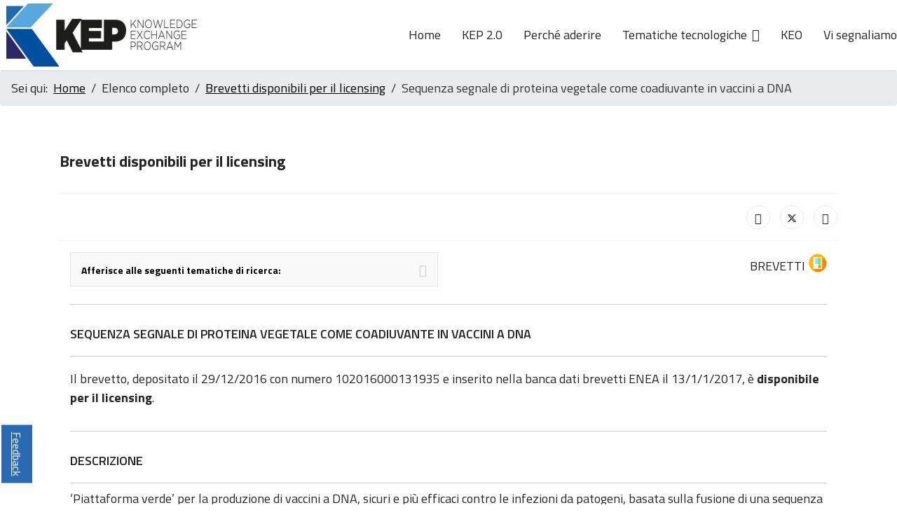

--- FILE ---
content_type: text/html; charset=utf-8
request_url: https://www.kep.enea.it/elenco-completo/brevetti/sequenza-segnale-di-proteina-vegetale-come-coadiuvante-in-vaccini-a-dna.html
body_size: 15659
content:

<!doctype html>
<html lang="it-it" dir="ltr">
	
  <head>
  	<!-- Start TAGZ: -->
  	<meta name="twitter:card" content="summary_large_image"/>
	<meta name="twitter:description" content="‘Piattaforma verde’ per la produzione di vaccini a DNA, sicuri e più efficaci contro le infezioni da patogeni, basata sulla fusione di una sequenza segnale di una proteina vegetale con quella di un an"/>
	<meta name="twitter:title" content="Sequenza segnale di proteina vegetale come coadiuvante in vaccini a DN"/>
	<meta property="og:description" content="‘Piattaforma verde’ per la produzione di vaccini a DNA, sicuri e più efficaci contro le infezioni da patogeni, basata sulla fusione di una sequenza segnale"/>
	<meta property="og:site_name" content="Knowledge Exchange Program"/>
	<meta property="og:title" content="Sequenza segnale di proteina vegetale come coadiuvante in vaccini a DN"/>
	<meta property="og:type" content="website"/>
	<meta property="og:url" content="https%3A%2F%2Fwww.kep.enea.it%2Felenco-completo%2Fbrevetti%2Fsequenza-segnale-di-proteina-vegetale-come-coadiuvante-in-vaccini-a-dna.html"/>
  	<!-- End TAGZ -->
  		
		
		<meta name="viewport" content="width=device-width, initial-scale=1, shrink-to-fit=no">
		<meta charset="utf-8" />
	<base href="https://www.kep.enea.it/elenco-completo/brevetti/sequenza-segnale-di-proteina-vegetale-come-coadiuvante-in-vaccini-a-dna.html" />
	<meta name="keywords" content="kep, enea, imprese, cna, confapi, confartigianato, confindustria, unioncamere, trasferimento tecnologico" />
	<meta name="author" content="Antonella" />
	<meta name="description" content="Il Knowledge Exchange Program (KEP) nasce dalla volontà dell’ENEA di rispondere in modo sempre più efficace alla domanda di innovazione delle imprese e delle loro associazioni, per rafforzare la crescita e la competitività, ed è realizzato in collaborazione con CNA, Confapi, Confartigianato, Confindustria e Unioncamere. Sull’esempio di best practices internazionali di trasferimento tecnologico, il programma KEP propone percorsi di affiancamento, partnership e di supporto, anche personalizzati, e incentrati sulla condivisione delle esigenze e delle problematiche dell’azienda." />
	<meta name="generator" content="Helix Ultimate - The Most Popular Joomla! Template Framework." />
	<title>Sequenza segnale di proteina vegetale come coadiuvante in vaccini a DNA</title>
	<link href="/images/kepfavicon.jpg" rel="shortcut icon" type="image/vnd.microsoft.icon" />
	<link href="/components/com_sppagebuilder/assets/css/font-awesome-6.min.css?0e2c506aa593d331478b48ba5314a03f" rel="stylesheet" />
	<link href="/components/com_sppagebuilder/assets/css/font-awesome-v4-shims.css?0e2c506aa593d331478b48ba5314a03f" rel="stylesheet" />
	<link href="/components/com_sppagebuilder/assets/css/animate.min.css?0e2c506aa593d331478b48ba5314a03f" rel="stylesheet" />
	<link href="/components/com_sppagebuilder/assets/css/sppagebuilder.css?0e2c506aa593d331478b48ba5314a03f" rel="stylesheet" />
	<link href="/plugins/system/jce/css/content.css?aa754b1f19c7df490be4b958cf085e7c" rel="stylesheet" />
	<link href="//fonts.googleapis.com/css?family=Titillium Web:100,100i,200,200i,300,300i,400,400i,500,500i,600,600i,700,700i,800,800i,900,900i&subset=latin-ext&display=swap" rel="stylesheet" media="none" onload="media=&quot;all&quot;" />
	<link href="/templates/shaper_helixultimate/css/bootstrap.min.css" rel="stylesheet" />
	<link href="/plugins/system/helixultimate/assets/css/system-j3.min.css" rel="stylesheet" />
	<link href="/templates/shaper_helixultimate/css/template.css" rel="stylesheet" />
	<link href="/templates/shaper_helixultimate/css/presets/default.css" rel="stylesheet" />
	<link href="/media/mod_rsform_feedback/css/style.css?3a335e0ec1d102d6126800a10cfa4abf" rel="stylesheet" />
	<style>
.sp-page-builder .page-content #section-id-1551374897508{padding-top:0px;padding-right:0px;padding-bottom:0px;padding-left:0px;margin-top:0px;margin-right:0px;margin-bottom:0px;margin-left:0px;}#column-wrap-id-1551374897518{max-width:50%;flex-basis:50%;}@media (max-width:1199.98px) {#column-wrap-id-1551374897518{max-width:50%;flex-basis:50%;}}@media (max-width:991.98px) {#column-wrap-id-1551374897518{max-width:100%;flex-basis:100%;}}@media (max-width:767.98px) {#column-wrap-id-1551374897518{max-width:100%;flex-basis:100%;}}@media (max-width:575.98px) {#column-wrap-id-1551374897518{max-width:100%;flex-basis:100%;}}.sp-page-builder .page-content #section-id-re2k6RWWz8JAx7Ll3N380{box-shadow:0 0 0 0 #FFFFFF;}.sp-page-builder .page-content #section-id-re2k6RWWz8JAx7Ll3N380{padding-top:5px;padding-right:0px;padding-bottom:5px;padding-left:0px;margin-top:0px;margin-right:0px;margin-bottom:0px;margin-left:0px;}#column-id-MD1tKhPkEoKkibJ4p-ysq{box-shadow:0 0 0 0 #FFFFFF;}#column-wrap-id-MD1tKhPkEoKkibJ4p-ysq{max-width:100%;flex-basis:100%;}@media (max-width:1199.98px) {#column-wrap-id-MD1tKhPkEoKkibJ4p-ysq{max-width:100%;flex-basis:100%;}}@media (max-width:991.98px) {#column-wrap-id-MD1tKhPkEoKkibJ4p-ysq{max-width:100%;flex-basis:100%;}}@media (max-width:767.98px) {#column-wrap-id-MD1tKhPkEoKkibJ4p-ysq{max-width:100%;flex-basis:100%;}}@media (max-width:575.98px) {#column-wrap-id-MD1tKhPkEoKkibJ4p-ysq{max-width:100%;flex-basis:100%;}}#sppb-addon-1551282619760 .sppb-addon-text-block .sppb-addon-content{font-size:14px;}#sppb-addon-oUQXlh64BMoozy7aAeY3F{box-shadow:0 0 0 0 #ffffff;}#sppb-addon-oUQXlh64BMoozy7aAeY3F{border-radius:0px;}#sppb-addon-wrapper-oUQXlh64BMoozy7aAeY3F{margin-top:0px;margin-right:0px;margin-bottom:0px;margin-left:0px;}@media (max-width:1199.98px) {#sppb-addon-wrapper-oUQXlh64BMoozy7aAeY3F{margin-top:0px;margin-right:0px;margin-bottom:20px;margin-left:0px;}}@media (max-width:991.98px) {#sppb-addon-wrapper-oUQXlh64BMoozy7aAeY3F{margin-top:0px;margin-right:0px;margin-bottom:20px;margin-left:0px;}}@media (max-width:767.98px) {#sppb-addon-wrapper-oUQXlh64BMoozy7aAeY3F{margin-top:0px;margin-right:0px;margin-bottom:10px;margin-left:0px;}}@media (max-width:575.98px) {#sppb-addon-wrapper-oUQXlh64BMoozy7aAeY3F{margin-top:0px;margin-right:0px;margin-bottom:10px;margin-left:0px;}}#sppb-addon-oUQXlh64BMoozy7aAeY3F .sppb-panel-custom .active .sppb-accordion-icon-wrap{transform:rotate(0deg);}#sppb-addon-oUQXlh64BMoozy7aAeY3F .sppb-panel-custom .sppb-panel-heading .sppb-panel-title{letter-spacing:0px;}#column-wrap-id-1551374897520{max-width:50%;flex-basis:50%;}@media (max-width:1199.98px) {#column-wrap-id-1551374897520{max-width:50%;flex-basis:50%;}}@media (max-width:991.98px) {#column-wrap-id-1551374897520{max-width:100%;flex-basis:100%;}}@media (max-width:767.98px) {#column-wrap-id-1551374897520{max-width:100%;flex-basis:100%;}}@media (max-width:575.98px) {#column-wrap-id-1551374897520{max-width:100%;flex-basis:100%;}}#sppb-addon-1550759656399{box-shadow:0 0 0 0 #ffffff;}#sppb-addon-1550759656399{border-radius:0px;}#sppb-addon-wrapper-1550759656399{margin-top:0px;margin-right:0px;margin-bottom:0px;margin-left:0px;}@media (max-width:1199.98px) {#sppb-addon-wrapper-1550759656399{margin-top:0px;margin-right:0px;margin-bottom:20px;margin-left:0px;}}@media (max-width:991.98px) {#sppb-addon-wrapper-1550759656399{margin-top:0px;margin-right:0px;margin-bottom:20px;margin-left:0px;}}@media (max-width:767.98px) {#sppb-addon-wrapper-1550759656399{margin-top:0px;margin-right:0px;margin-bottom:10px;margin-left:0px;}}@media (max-width:575.98px) {#sppb-addon-wrapper-1550759656399{margin-top:0px;margin-right:0px;margin-bottom:10px;margin-left:0px;}}#sppb-addon-1550759656399 .sppb-addon-title{color:#4A4A4A;}#sppb-addon-1550759656399 .sppb-media-content{padding-top:0px;padding-right:0px;padding-bottom:0px;padding-left:0px;}#sppb-addon-1550759656399 .sppb-addon-text{line-height:40px;}#sppb-addon-1550759656399 .sppb-feature-box-title{font-size:14px;line-height:22px;letter-spacing:0px;}#sppb-addon-1550759656399 .sppb-addon-content{text-align:right;}#sppb-addon-1550759656399 .sppb-media .pull-left,#sppb-addon-1550759656399 .sppb-media .pull-right{width:5%;}#sppb-addon-1550759656399 .sppb-media .pull-left,#sppb-addon-1550759656399 .sppb-media .pull-right{margin-left:5px;}#sppb-addon-1550759656399 .sppb-img-container{border-radius:0px;}#sppb-addon-1550759656399 .sppb-feature-box-title,#sppb-addon-1550759656399 .sppb-feature-box-title a{color:#4A4A4A;}#sppb-addon-1550759656399{transition:.3s;}#sppb-addon-1550759656399:hover{box-shadow:0 0 0 0 #ffffff;}.sp-page-builder .page-content #section-id-1539103142924{padding-top:0px;padding-right:0px;padding-bottom:0px;padding-left:0px;margin-top:0px;margin-right:0px;margin-bottom:0px;margin-left:0px;}#column-wrap-id-1548340526448{max-width:100%;flex-basis:100%;}@media (max-width:1199.98px) {#column-wrap-id-1548340526448{max-width:100%;flex-basis:100%;}}@media (max-width:991.98px) {#column-wrap-id-1548340526448{max-width:100%;flex-basis:100%;}}@media (max-width:767.98px) {#column-wrap-id-1548340526448{max-width:100%;flex-basis:100%;}}@media (max-width:575.98px) {#column-wrap-id-1548340526448{max-width:100%;flex-basis:100%;}}#sppb-addon-1548340062963{box-shadow:0 0 0 0 #ffffff;}#sppb-addon-1548340062963{border-radius:0px;}#sppb-addon-wrapper-1548340062963{margin-top:0px;margin-right:0px;margin-bottom:10px;margin-left:0px;}@media (max-width:1199.98px) {#sppb-addon-wrapper-1548340062963{margin-top:0px;margin-right:0px;margin-bottom:20px;margin-left:0px;}}@media (max-width:991.98px) {#sppb-addon-wrapper-1548340062963{margin-top:0px;margin-right:0px;margin-bottom:20px;margin-left:0px;}}@media (max-width:767.98px) {#sppb-addon-wrapper-1548340062963{margin-top:0px;margin-right:0px;margin-bottom:10px;margin-left:0px;}}@media (max-width:575.98px) {#sppb-addon-wrapper-1548340062963{margin-top:0px;margin-right:0px;margin-bottom:10px;margin-left:0px;}}#sppb-addon-1548340062963 .divider-position{text-align:left;}#sppb-addon-1548340062963 .sppb-divider{margin-top:1px;margin-bottom:1px;border-bottom-width:1px;border-bottom-style:solid;border-bottom-color:#cccccc;}@media (max-width:1199.98px) {#sppb-addon-1548340062963 .sppb-divider{margin-top:20px;margin-bottom:20px;}}@media (max-width:991.98px) {#sppb-addon-1548340062963 .sppb-divider{margin-top:20px;margin-bottom:20px;}}@media (max-width:767.98px) {#sppb-addon-1548340062963 .sppb-divider{margin-top:10px;margin-bottom:10px;}}@media (max-width:575.98px) {#sppb-addon-1548340062963 .sppb-divider{margin-top:10px;margin-bottom:10px;}}#sppb-addon-1550759555909{box-shadow:0 0 0 0 #ffffff;}#sppb-addon-1550759555909{border-radius:0px;}#sppb-addon-wrapper-1550759555909{margin-top:20px;margin-right:0px;margin-bottom:0px;margin-left:0px;}@media (max-width:1199.98px) {#sppb-addon-wrapper-1550759555909{margin-top:0px;margin-right:0px;margin-bottom:20px;margin-left:0px;}}@media (max-width:991.98px) {#sppb-addon-wrapper-1550759555909{margin-top:0px;margin-right:0px;margin-bottom:20px;margin-left:0px;}}@media (max-width:767.98px) {#sppb-addon-wrapper-1550759555909{margin-top:0px;margin-right:0px;margin-bottom:10px;margin-left:0px;}}@media (max-width:575.98px) {#sppb-addon-wrapper-1550759555909{margin-top:0px;margin-right:0px;margin-bottom:10px;margin-left:0px;}}#sppb-addon-1550759555909 .sppb-addon-header .sppb-addon-title{letter-spacing:0px;}#sppb-addon-1550759555909 .sppb-addon.sppb-addon-header{text-align:left;}#sppb-addon-1550759555909 .sppb-addon-header .sppb-addon-title{margin-top:0px;margin-right:0px;margin-bottom:0px;margin-left:0px;padding-top:0px;padding-right:0px;padding-bottom:0px;padding-left:0px;}#sppb-addon-1550759555917{box-shadow:0 0 0 0 #ffffff;}#sppb-addon-1550759555917{border-radius:0px;}#sppb-addon-wrapper-1550759555917{margin-top:0px;margin-right:0px;margin-bottom:10px;margin-left:0px;}@media (max-width:1199.98px) {#sppb-addon-wrapper-1550759555917{margin-top:0px;margin-right:0px;margin-bottom:20px;margin-left:0px;}}@media (max-width:991.98px) {#sppb-addon-wrapper-1550759555917{margin-top:0px;margin-right:0px;margin-bottom:20px;margin-left:0px;}}@media (max-width:767.98px) {#sppb-addon-wrapper-1550759555917{margin-top:0px;margin-right:0px;margin-bottom:10px;margin-left:0px;}}@media (max-width:575.98px) {#sppb-addon-wrapper-1550759555917{margin-top:0px;margin-right:0px;margin-bottom:10px;margin-left:0px;}}#sppb-addon-1550759555917 .divider-position{text-align:left;}#sppb-addon-1550759555917 .sppb-divider{margin-top:1px;margin-bottom:1px;border-bottom-width:1px;border-bottom-style:solid;border-bottom-color:#cccccc;}@media (max-width:1199.98px) {#sppb-addon-1550759555917 .sppb-divider{margin-top:20px;margin-bottom:20px;}}@media (max-width:991.98px) {#sppb-addon-1550759555917 .sppb-divider{margin-top:20px;margin-bottom:20px;}}@media (max-width:767.98px) {#sppb-addon-1550759555917 .sppb-divider{margin-top:10px;margin-bottom:10px;}}@media (max-width:575.98px) {#sppb-addon-1550759555917 .sppb-divider{margin-top:10px;margin-bottom:10px;}}#sppb-addon-1695825578708{box-shadow:0 0 0 0 #ffffff;}#sppb-addon-1695825578708{border-radius:0px;}#sppb-addon-wrapper-1695825578708{margin-top:0px;margin-right:0px;margin-bottom:10px;margin-left:0px;}#sppb-addon-1695825578709{box-shadow:0 0 0 0 #ffffff;}#sppb-addon-1695825578709{border-radius:0px;}#sppb-addon-wrapper-1695825578709{margin-top:0px;margin-right:0px;margin-bottom:10px;margin-left:0px;}@media (max-width:1199.98px) {#sppb-addon-wrapper-1695825578709{margin-top:0px;margin-right:0px;margin-bottom:20px;margin-left:0px;}}@media (max-width:991.98px) {#sppb-addon-wrapper-1695825578709{margin-top:0px;margin-right:0px;margin-bottom:20px;margin-left:0px;}}@media (max-width:767.98px) {#sppb-addon-wrapper-1695825578709{margin-top:0px;margin-right:0px;margin-bottom:10px;margin-left:0px;}}@media (max-width:575.98px) {#sppb-addon-wrapper-1695825578709{margin-top:0px;margin-right:0px;margin-bottom:10px;margin-left:0px;}}#sppb-addon-1695825578709 .divider-position{text-align:left;}#sppb-addon-1695825578709 .sppb-divider{margin-top:1px;margin-bottom:1px;border-bottom-width:1px;border-bottom-style:solid;border-bottom-color:#cccccc;}@media (max-width:1199.98px) {#sppb-addon-1695825578709 .sppb-divider{margin-top:20px;margin-bottom:20px;}}@media (max-width:991.98px) {#sppb-addon-1695825578709 .sppb-divider{margin-top:20px;margin-bottom:20px;}}@media (max-width:767.98px) {#sppb-addon-1695825578709 .sppb-divider{margin-top:10px;margin-bottom:10px;}}@media (max-width:575.98px) {#sppb-addon-1695825578709 .sppb-divider{margin-top:10px;margin-bottom:10px;}}.sp-page-builder .page-content #section-id-1548340919588{padding-top:0px;padding-right:0px;padding-bottom:0px;padding-left:0px;margin-top:0px;margin-right:0px;margin-bottom:0px;margin-left:0px;}#column-wrap-id-1548340919591{max-width:100%;flex-basis:100%;}@media (max-width:1199.98px) {#column-wrap-id-1548340919591{max-width:100%;flex-basis:100%;}}@media (max-width:991.98px) {#column-wrap-id-1548340919591{max-width:100%;flex-basis:100%;}}@media (max-width:767.98px) {#column-wrap-id-1548340919591{max-width:100%;flex-basis:100%;}}@media (max-width:575.98px) {#column-wrap-id-1548340919591{max-width:100%;flex-basis:100%;}}#sppb-addon-1553180553842{box-shadow:0 0 0 0 #ffffff;}#sppb-addon-1553180553842{border-radius:0px;}#sppb-addon-wrapper-1553180553842{margin-top:10px;margin-right:0px;margin-bottom:0px;margin-left:0px;}@media (max-width:1199.98px) {#sppb-addon-wrapper-1553180553842{margin-top:0px;margin-right:0px;margin-bottom:20px;margin-left:0px;}}@media (max-width:991.98px) {#sppb-addon-wrapper-1553180553842{margin-top:0px;margin-right:0px;margin-bottom:20px;margin-left:0px;}}@media (max-width:767.98px) {#sppb-addon-wrapper-1553180553842{margin-top:0px;margin-right:0px;margin-bottom:10px;margin-left:0px;}}@media (max-width:575.98px) {#sppb-addon-wrapper-1553180553842{margin-top:0px;margin-right:0px;margin-bottom:10px;margin-left:0px;}}#sppb-addon-1553180553842 .sppb-addon-header .sppb-addon-title{line-height:16px;letter-spacing:0px;}#sppb-addon-1553180553842 .sppb-addon.sppb-addon-header{text-align:left;}#sppb-addon-1553180553842 .sppb-addon-header .sppb-addon-title{margin-top:0px;margin-right:0px;margin-bottom:0px;margin-left:0px;padding-top:0px;padding-right:0px;padding-bottom:0px;padding-left:0px;}#sppb-addon-1553180553845{box-shadow:0 0 0 0 #ffffff;}#sppb-addon-1553180553845{border-radius:0px;}#sppb-addon-wrapper-1553180553845{margin-top:0px;margin-right:0px;margin-bottom:0px;margin-left:0px;}@media (max-width:1199.98px) {#sppb-addon-wrapper-1553180553845{margin-top:0px;margin-right:0px;margin-bottom:20px;margin-left:0px;}}@media (max-width:991.98px) {#sppb-addon-wrapper-1553180553845{margin-top:0px;margin-right:0px;margin-bottom:20px;margin-left:0px;}}@media (max-width:767.98px) {#sppb-addon-wrapper-1553180553845{margin-top:0px;margin-right:0px;margin-bottom:10px;margin-left:0px;}}@media (max-width:575.98px) {#sppb-addon-wrapper-1553180553845{margin-top:0px;margin-right:0px;margin-bottom:10px;margin-left:0px;}}#sppb-addon-1553180553845 .divider-position{text-align:left;}#sppb-addon-1553180553845 .sppb-divider{margin-top:1px;margin-bottom:1px;border-bottom-width:1px;border-bottom-style:solid;border-bottom-color:#cccccc;}@media (max-width:1199.98px) {#sppb-addon-1553180553845 .sppb-divider{margin-top:20px;margin-bottom:20px;}}@media (max-width:991.98px) {#sppb-addon-1553180553845 .sppb-divider{margin-top:20px;margin-bottom:20px;}}@media (max-width:767.98px) {#sppb-addon-1553180553845 .sppb-divider{margin-top:10px;margin-bottom:10px;}}@media (max-width:575.98px) {#sppb-addon-1553180553845 .sppb-divider{margin-top:10px;margin-bottom:10px;}}#sppb-addon-1553180553848{box-shadow:0 0 0 0 #ffffff;}#sppb-addon-1553180553848{border-radius:0px;}#sppb-addon-wrapper-1553180553848{margin-top:0px;margin-right:0px;margin-bottom:0px;margin-left:0px;}@media (max-width:1199.98px) {#sppb-addon-wrapper-1553180553848{margin-top:0px;margin-right:0px;margin-bottom:20px;margin-left:0px;}}@media (max-width:991.98px) {#sppb-addon-wrapper-1553180553848{margin-top:0px;margin-right:0px;margin-bottom:20px;margin-left:0px;}}@media (max-width:767.98px) {#sppb-addon-wrapper-1553180553848{margin-top:0px;margin-right:0px;margin-bottom:10px;margin-left:0px;}}@media (max-width:575.98px) {#sppb-addon-wrapper-1553180553848{margin-top:0px;margin-right:0px;margin-bottom:10px;margin-left:0px;}}#sppb-addon-1553180553848 .sppb-addon-title{margin-top:0px;}.sp-page-builder .page-content #section-id-1553180553839{padding-top:10px;padding-right:0px;padding-bottom:10px;padding-left:0px;margin-top:0px;margin-right:0px;margin-bottom:0px;margin-left:0px;}#column-id-1553180553838{border-radius:0px;}#column-wrap-id-1553180553838{max-width:100%;flex-basis:100%;}@media (max-width:1199.98px) {#column-wrap-id-1553180553838{max-width:100%;flex-basis:100%;}}@media (max-width:991.98px) {#column-wrap-id-1553180553838{max-width:100%;flex-basis:100%;}}@media (max-width:767.98px) {#column-wrap-id-1553180553838{max-width:100%;flex-basis:100%;}}@media (max-width:575.98px) {#column-wrap-id-1553180553838{max-width:100%;flex-basis:100%;}}#column-id-1553180553838 .sppb-column-overlay{border-radius:0px;}#sppb-addon-1549294047857{box-shadow:0 0 0 0 #ffffff;}#sppb-addon-1549294047857{border-radius:0px;}#sppb-addon-wrapper-1549294047857{margin-top:10px;margin-right:0px;margin-bottom:0px;margin-left:0px;}@media (max-width:1199.98px) {#sppb-addon-wrapper-1549294047857{margin-top:0px;margin-right:0px;margin-bottom:20px;margin-left:0px;}}@media (max-width:991.98px) {#sppb-addon-wrapper-1549294047857{margin-top:0px;margin-right:0px;margin-bottom:20px;margin-left:0px;}}@media (max-width:767.98px) {#sppb-addon-wrapper-1549294047857{margin-top:0px;margin-right:0px;margin-bottom:10px;margin-left:0px;}}@media (max-width:575.98px) {#sppb-addon-wrapper-1549294047857{margin-top:0px;margin-right:0px;margin-bottom:10px;margin-left:0px;}}#sppb-addon-1549294047857 .sppb-addon-header .sppb-addon-title{line-height:16px;letter-spacing:0px;}#sppb-addon-1549294047857 .sppb-addon.sppb-addon-header{text-align:left;}#sppb-addon-1549294047857 .sppb-addon-header .sppb-addon-title{margin-top:0px;margin-right:0px;margin-bottom:0px;margin-left:0px;padding-top:0px;padding-right:0px;padding-bottom:0px;padding-left:0px;}#sppb-addon-1549294844033{box-shadow:0 0 0 0 #ffffff;}#sppb-addon-1549294844033{border-radius:0px;}#sppb-addon-wrapper-1549294844033{margin-top:0px;margin-right:0px;margin-bottom:0px;margin-left:0px;}@media (max-width:1199.98px) {#sppb-addon-wrapper-1549294844033{margin-top:0px;margin-right:0px;margin-bottom:20px;margin-left:0px;}}@media (max-width:991.98px) {#sppb-addon-wrapper-1549294844033{margin-top:0px;margin-right:0px;margin-bottom:20px;margin-left:0px;}}@media (max-width:767.98px) {#sppb-addon-wrapper-1549294844033{margin-top:0px;margin-right:0px;margin-bottom:10px;margin-left:0px;}}@media (max-width:575.98px) {#sppb-addon-wrapper-1549294844033{margin-top:0px;margin-right:0px;margin-bottom:10px;margin-left:0px;}}#sppb-addon-1549294844033 .divider-position{text-align:left;}#sppb-addon-1549294844033 .sppb-divider{margin-top:1px;margin-bottom:1px;border-bottom-width:1px;border-bottom-style:solid;border-bottom-color:#cccccc;}@media (max-width:1199.98px) {#sppb-addon-1549294844033 .sppb-divider{margin-top:20px;margin-bottom:20px;}}@media (max-width:991.98px) {#sppb-addon-1549294844033 .sppb-divider{margin-top:20px;margin-bottom:20px;}}@media (max-width:767.98px) {#sppb-addon-1549294844033 .sppb-divider{margin-top:10px;margin-bottom:10px;}}@media (max-width:575.98px) {#sppb-addon-1549294844033 .sppb-divider{margin-top:10px;margin-bottom:10px;}}#sppb-addon-1549895051851{box-shadow:0 0 0 0 #ffffff;}#sppb-addon-1549895051851{border-radius:0px;}#sppb-addon-wrapper-1549895051851{margin-top:0px;margin-right:0px;margin-bottom:0px;margin-left:0px;}@media (max-width:1199.98px) {#sppb-addon-wrapper-1549895051851{margin-top:0px;margin-right:0px;margin-bottom:20px;margin-left:0px;}}@media (max-width:991.98px) {#sppb-addon-wrapper-1549895051851{margin-top:0px;margin-right:0px;margin-bottom:20px;margin-left:0px;}}@media (max-width:767.98px) {#sppb-addon-wrapper-1549895051851{margin-top:0px;margin-right:0px;margin-bottom:10px;margin-left:0px;}}@media (max-width:575.98px) {#sppb-addon-wrapper-1549895051851{margin-top:0px;margin-right:0px;margin-bottom:10px;margin-left:0px;}}#sppb-addon-1549895051851 .sppb-addon-title{margin-top:0px;}.sp-page-builder .page-content #section-id-1553180553856{padding-top:10px;padding-right:0px;padding-bottom:10px;padding-left:0px;margin-top:0px;margin-right:0px;margin-bottom:0px;margin-left:0px;}#column-id-1553180553857{border-radius:0px;}#column-wrap-id-1553180553857{max-width:100%;flex-basis:100%;}@media (max-width:1199.98px) {#column-wrap-id-1553180553857{max-width:100%;flex-basis:100%;}}@media (max-width:991.98px) {#column-wrap-id-1553180553857{max-width:100%;flex-basis:100%;}}@media (max-width:767.98px) {#column-wrap-id-1553180553857{max-width:100%;flex-basis:100%;}}@media (max-width:575.98px) {#column-wrap-id-1553180553857{max-width:100%;flex-basis:100%;}}#column-id-1553180553857 .sppb-column-overlay{border-radius:0px;}#sppb-addon-1553180553858{box-shadow:0 0 0 0 #ffffff;}#sppb-addon-1553180553858{border-radius:0px;}#sppb-addon-wrapper-1553180553858{margin-top:10px;margin-right:0px;margin-bottom:0px;margin-left:0px;}@media (max-width:1199.98px) {#sppb-addon-wrapper-1553180553858{margin-top:0px;margin-right:0px;margin-bottom:20px;margin-left:0px;}}@media (max-width:991.98px) {#sppb-addon-wrapper-1553180553858{margin-top:0px;margin-right:0px;margin-bottom:20px;margin-left:0px;}}@media (max-width:767.98px) {#sppb-addon-wrapper-1553180553858{margin-top:0px;margin-right:0px;margin-bottom:10px;margin-left:0px;}}@media (max-width:575.98px) {#sppb-addon-wrapper-1553180553858{margin-top:0px;margin-right:0px;margin-bottom:10px;margin-left:0px;}}#sppb-addon-1553180553858 .sppb-addon-header .sppb-addon-title{line-height:16px;letter-spacing:0px;}#sppb-addon-1553180553858 .sppb-addon.sppb-addon-header{text-align:left;}#sppb-addon-1553180553858 .sppb-addon-header .sppb-addon-title{margin-top:0px;margin-right:0px;margin-bottom:0px;margin-left:0px;padding-top:0px;padding-right:0px;padding-bottom:0px;padding-left:0px;}#sppb-addon-1553180553859{box-shadow:0 0 0 0 #ffffff;}#sppb-addon-1553180553859{border-radius:0px;}#sppb-addon-wrapper-1553180553859{margin-top:0px;margin-right:0px;margin-bottom:0px;margin-left:0px;}@media (max-width:1199.98px) {#sppb-addon-wrapper-1553180553859{margin-top:0px;margin-right:0px;margin-bottom:20px;margin-left:0px;}}@media (max-width:991.98px) {#sppb-addon-wrapper-1553180553859{margin-top:0px;margin-right:0px;margin-bottom:20px;margin-left:0px;}}@media (max-width:767.98px) {#sppb-addon-wrapper-1553180553859{margin-top:0px;margin-right:0px;margin-bottom:10px;margin-left:0px;}}@media (max-width:575.98px) {#sppb-addon-wrapper-1553180553859{margin-top:0px;margin-right:0px;margin-bottom:10px;margin-left:0px;}}#sppb-addon-1553180553859 .divider-position{text-align:left;}#sppb-addon-1553180553859 .sppb-divider{margin-top:1px;margin-bottom:1px;border-bottom-width:1px;border-bottom-style:solid;border-bottom-color:#cccccc;}@media (max-width:1199.98px) {#sppb-addon-1553180553859 .sppb-divider{margin-top:20px;margin-bottom:20px;}}@media (max-width:991.98px) {#sppb-addon-1553180553859 .sppb-divider{margin-top:20px;margin-bottom:20px;}}@media (max-width:767.98px) {#sppb-addon-1553180553859 .sppb-divider{margin-top:10px;margin-bottom:10px;}}@media (max-width:575.98px) {#sppb-addon-1553180553859 .sppb-divider{margin-top:10px;margin-bottom:10px;}}#sppb-addon-1553180553860{box-shadow:0 0 0 0 #ffffff;}#sppb-addon-1553180553860{border-radius:0px;}#sppb-addon-wrapper-1553180553860{margin-top:0px;margin-right:0px;margin-bottom:0px;margin-left:0px;}@media (max-width:1199.98px) {#sppb-addon-wrapper-1553180553860{margin-top:0px;margin-right:0px;margin-bottom:20px;margin-left:0px;}}@media (max-width:991.98px) {#sppb-addon-wrapper-1553180553860{margin-top:0px;margin-right:0px;margin-bottom:20px;margin-left:0px;}}@media (max-width:767.98px) {#sppb-addon-wrapper-1553180553860{margin-top:0px;margin-right:0px;margin-bottom:10px;margin-left:0px;}}@media (max-width:575.98px) {#sppb-addon-wrapper-1553180553860{margin-top:0px;margin-right:0px;margin-bottom:10px;margin-left:0px;}}#sppb-addon-1553180553860 .sppb-addon-title{margin-top:0px;}.sp-page-builder .page-content #section-id-1553678171077{padding-top:10px;padding-right:0px;padding-bottom:10px;padding-left:0px;margin-top:0px;margin-right:0px;margin-bottom:0px;margin-left:0px;}#column-id-1553678171075{border-radius:0px;}#column-wrap-id-1553678171075{max-width:50%;flex-basis:50%;}@media (max-width:1199.98px) {#column-wrap-id-1553678171075{max-width:50%;flex-basis:50%;}}@media (max-width:991.98px) {#column-wrap-id-1553678171075{max-width:100%;flex-basis:100%;}}@media (max-width:767.98px) {#column-wrap-id-1553678171075{max-width:100%;flex-basis:100%;}}@media (max-width:575.98px) {#column-wrap-id-1553678171075{max-width:100%;flex-basis:100%;}}#column-id-1553678171075 .sppb-column-overlay{border-radius:0px;}#sppb-addon-1553678171083{box-shadow:0 0 0 0 #ffffff;}#sppb-addon-1553678171083{border-radius:0px;}#sppb-addon-wrapper-1553678171083{margin-top:10px;margin-right:0px;margin-bottom:0px;margin-left:0px;}@media (max-width:1199.98px) {#sppb-addon-wrapper-1553678171083{margin-top:0px;margin-right:0px;margin-bottom:20px;margin-left:0px;}}@media (max-width:991.98px) {#sppb-addon-wrapper-1553678171083{margin-top:0px;margin-right:0px;margin-bottom:20px;margin-left:0px;}}@media (max-width:767.98px) {#sppb-addon-wrapper-1553678171083{margin-top:0px;margin-right:0px;margin-bottom:10px;margin-left:0px;}}@media (max-width:575.98px) {#sppb-addon-wrapper-1553678171083{margin-top:0px;margin-right:0px;margin-bottom:10px;margin-left:0px;}}#sppb-addon-1553678171083 .sppb-addon-header .sppb-addon-title{line-height:16px;letter-spacing:0px;}#sppb-addon-1553678171083 .sppb-addon.sppb-addon-header{text-align:left;}#sppb-addon-1553678171083 .sppb-addon-header .sppb-addon-title{margin-top:0px;margin-right:0px;margin-bottom:0px;margin-left:0px;padding-top:0px;padding-right:0px;padding-bottom:0px;padding-left:0px;}#sppb-addon-1553678171093{box-shadow:0 0 0 0 #ffffff;}#sppb-addon-1553678171093{border-radius:0px;}#sppb-addon-wrapper-1553678171093{margin-top:0px;margin-right:0px;margin-bottom:0px;margin-left:0px;}@media (max-width:1199.98px) {#sppb-addon-wrapper-1553678171093{margin-top:0px;margin-right:0px;margin-bottom:20px;margin-left:0px;}}@media (max-width:991.98px) {#sppb-addon-wrapper-1553678171093{margin-top:0px;margin-right:0px;margin-bottom:20px;margin-left:0px;}}@media (max-width:767.98px) {#sppb-addon-wrapper-1553678171093{margin-top:0px;margin-right:0px;margin-bottom:10px;margin-left:0px;}}@media (max-width:575.98px) {#sppb-addon-wrapper-1553678171093{margin-top:0px;margin-right:0px;margin-bottom:10px;margin-left:0px;}}#sppb-addon-1553678171093 .divider-position{text-align:left;}#sppb-addon-1553678171093 .sppb-divider{margin-top:1px;margin-bottom:1px;border-bottom-width:1px;border-bottom-style:solid;border-bottom-color:#cccccc;}@media (max-width:1199.98px) {#sppb-addon-1553678171093 .sppb-divider{margin-top:20px;margin-bottom:20px;}}@media (max-width:991.98px) {#sppb-addon-1553678171093 .sppb-divider{margin-top:20px;margin-bottom:20px;}}@media (max-width:767.98px) {#sppb-addon-1553678171093 .sppb-divider{margin-top:10px;margin-bottom:10px;}}@media (max-width:575.98px) {#sppb-addon-1553678171093 .sppb-divider{margin-top:10px;margin-bottom:10px;}}#sppb-addon-1553678171096{box-shadow:0 0 0 0 #ffffff;}#sppb-addon-1553678171096{border-radius:0px;}#sppb-addon-wrapper-1553678171096{margin-top:0px;margin-right:0px;margin-bottom:0px;margin-left:0px;}@media (max-width:1199.98px) {#sppb-addon-wrapper-1553678171096{margin-top:0px;margin-right:0px;margin-bottom:20px;margin-left:0px;}}@media (max-width:991.98px) {#sppb-addon-wrapper-1553678171096{margin-top:0px;margin-right:0px;margin-bottom:20px;margin-left:0px;}}@media (max-width:767.98px) {#sppb-addon-wrapper-1553678171096{margin-top:0px;margin-right:0px;margin-bottom:10px;margin-left:0px;}}@media (max-width:575.98px) {#sppb-addon-wrapper-1553678171096{margin-top:0px;margin-right:0px;margin-bottom:10px;margin-left:0px;}}#sppb-addon-1553678171096 .sppb-addon-title{margin-top:0px;}#column-id-1553678171076{border-radius:0px;}#column-wrap-id-1553678171076{max-width:50%;flex-basis:50%;}@media (max-width:1199.98px) {#column-wrap-id-1553678171076{max-width:50%;flex-basis:50%;}}@media (max-width:991.98px) {#column-wrap-id-1553678171076{max-width:100%;flex-basis:100%;}}@media (max-width:767.98px) {#column-wrap-id-1553678171076{max-width:100%;flex-basis:100%;}}@media (max-width:575.98px) {#column-wrap-id-1553678171076{max-width:100%;flex-basis:100%;}}#column-id-1553678171076 .sppb-column-overlay{border-radius:0px;}#sppb-addon-1553678171080{box-shadow:0 0 0 0 #ffffff;}#sppb-addon-1553678171080{border-radius:0px;}#sppb-addon-wrapper-1553678171080{margin-top:10px;margin-right:0px;margin-bottom:0px;margin-left:0px;}@media (max-width:1199.98px) {#sppb-addon-wrapper-1553678171080{margin-top:0px;margin-right:0px;margin-bottom:20px;margin-left:0px;}}@media (max-width:991.98px) {#sppb-addon-wrapper-1553678171080{margin-top:0px;margin-right:0px;margin-bottom:20px;margin-left:0px;}}@media (max-width:767.98px) {#sppb-addon-wrapper-1553678171080{margin-top:0px;margin-right:0px;margin-bottom:10px;margin-left:0px;}}@media (max-width:575.98px) {#sppb-addon-wrapper-1553678171080{margin-top:0px;margin-right:0px;margin-bottom:10px;margin-left:0px;}}#sppb-addon-1553678171080 .sppb-addon-header .sppb-addon-title{line-height:16px;letter-spacing:0px;}#sppb-addon-1553678171080 .sppb-addon.sppb-addon-header{text-align:left;}#sppb-addon-1553678171080 .sppb-addon-header .sppb-addon-title{margin-top:0px;margin-right:0px;margin-bottom:0px;margin-left:0px;padding-top:0px;padding-right:0px;padding-bottom:0px;padding-left:0px;}#sppb-addon-1553678171090{box-shadow:0 0 0 0 #ffffff;}#sppb-addon-1553678171090{border-radius:0px;}#sppb-addon-wrapper-1553678171090{margin-top:0px;margin-right:0px;margin-bottom:0px;margin-left:0px;}@media (max-width:1199.98px) {#sppb-addon-wrapper-1553678171090{margin-top:0px;margin-right:0px;margin-bottom:20px;margin-left:0px;}}@media (max-width:991.98px) {#sppb-addon-wrapper-1553678171090{margin-top:0px;margin-right:0px;margin-bottom:20px;margin-left:0px;}}@media (max-width:767.98px) {#sppb-addon-wrapper-1553678171090{margin-top:0px;margin-right:0px;margin-bottom:10px;margin-left:0px;}}@media (max-width:575.98px) {#sppb-addon-wrapper-1553678171090{margin-top:0px;margin-right:0px;margin-bottom:10px;margin-left:0px;}}#sppb-addon-1553678171090 .divider-position{text-align:left;}#sppb-addon-1553678171090 .sppb-divider{margin-top:1px;margin-bottom:1px;border-bottom-width:1px;border-bottom-style:solid;border-bottom-color:#cccccc;}@media (max-width:1199.98px) {#sppb-addon-1553678171090 .sppb-divider{margin-top:20px;margin-bottom:20px;}}@media (max-width:991.98px) {#sppb-addon-1553678171090 .sppb-divider{margin-top:20px;margin-bottom:20px;}}@media (max-width:767.98px) {#sppb-addon-1553678171090 .sppb-divider{margin-top:10px;margin-bottom:10px;}}@media (max-width:575.98px) {#sppb-addon-1553678171090 .sppb-divider{margin-top:10px;margin-bottom:10px;}}#sppb-addon-1553678171099{box-shadow:0 0 0 0 #ffffff;}#sppb-addon-1553678171099{border-radius:0px;}#sppb-addon-wrapper-1553678171099{margin-top:0px;margin-right:0px;margin-bottom:0px;margin-left:0px;}@media (max-width:1199.98px) {#sppb-addon-wrapper-1553678171099{margin-top:0px;margin-right:0px;margin-bottom:20px;margin-left:0px;}}@media (max-width:991.98px) {#sppb-addon-wrapper-1553678171099{margin-top:0px;margin-right:0px;margin-bottom:20px;margin-left:0px;}}@media (max-width:767.98px) {#sppb-addon-wrapper-1553678171099{margin-top:0px;margin-right:0px;margin-bottom:10px;margin-left:0px;}}@media (max-width:575.98px) {#sppb-addon-wrapper-1553678171099{margin-top:0px;margin-right:0px;margin-bottom:10px;margin-left:0px;}}#sppb-addon-1553678171099 .sppb-addon-title{margin-top:0px;}.sp-page-builder .page-content #section-id-1695825578705{padding-top:20px;padding-right:0px;padding-bottom:20px;padding-left:0px;margin-top:0px;margin-right:0px;margin-bottom:0px;margin-left:0px;}#column-id-1695825578711{border-radius:0px;}#column-wrap-id-1695825578711{max-width:100%;flex-basis:100%;}@media (max-width:1199.98px) {#column-wrap-id-1695825578711{max-width:100%;flex-basis:100%;}}@media (max-width:991.98px) {#column-wrap-id-1695825578711{max-width:100%;flex-basis:100%;}}@media (max-width:767.98px) {#column-wrap-id-1695825578711{max-width:100%;flex-basis:100%;}}@media (max-width:575.98px) {#column-wrap-id-1695825578711{max-width:100%;flex-basis:100%;}}#column-id-1695825578711 .sppb-column-overlay{border-radius:0px;}.sp-page-builder .page-content #section-id-1695825578712{padding-top:0px;padding-right:0px;padding-bottom:0px;padding-left:0px;margin-top:0px;margin-right:0px;margin-bottom:0px;margin-left:0px;}#column-id-1695825578713{border-radius:0px;}#column-wrap-id-1695825578713{max-width:50%;flex-basis:50%;}@media (max-width:1199.98px) {#column-wrap-id-1695825578713{max-width:50%;flex-basis:50%;}}@media (max-width:991.98px) {#column-wrap-id-1695825578713{max-width:100%;flex-basis:100%;}}@media (max-width:767.98px) {#column-wrap-id-1695825578713{max-width:100%;flex-basis:100%;}}@media (max-width:575.98px) {#column-wrap-id-1695825578713{max-width:100%;flex-basis:100%;}}#column-id-1695825578713 .sppb-column-overlay{border-radius:0px;}#sppb-addon-1695825578714 .sppb-btn{box-shadow:0 0 0 0 #ffffff;}#sppb-addon-1695825578714{border-radius:0px;}#sppb-addon-wrapper-1695825578714{margin-top:0px;margin-right:0px;margin-bottom:30px;margin-left:0px;}@media (max-width:1199.98px) {#sppb-addon-wrapper-1695825578714{margin-top:0px;margin-right:0px;margin-bottom:20px;margin-left:0px;}}@media (max-width:991.98px) {#sppb-addon-wrapper-1695825578714{margin-top:0px;margin-right:0px;margin-bottom:20px;margin-left:0px;}}@media (max-width:767.98px) {#sppb-addon-wrapper-1695825578714{margin-top:0px;margin-right:0px;margin-bottom:10px;margin-left:0px;}}@media (max-width:575.98px) {#sppb-addon-wrapper-1695825578714{margin-top:0px;margin-right:0px;margin-bottom:10px;margin-left:0px;}}#sppb-addon-1695825578714 #btn-1695825578714.sppb-btn-default{font-size:16px;letter-spacing:0px;}#sppb-addon-1695825578714 .sppb-btn i{margin-top:0px;margin-right:0px;margin-bottom:0px;margin-left:0px;}#sppb-addon-1695825578714 .sppb-button-wrapper{text-align:left;}#column-wrap-id-1695825578715{max-width:50%;flex-basis:50%;}@media (max-width:1199.98px) {#column-wrap-id-1695825578715{max-width:50%;flex-basis:50%;}}@media (max-width:991.98px) {#column-wrap-id-1695825578715{max-width:100%;flex-basis:100%;}}@media (max-width:767.98px) {#column-wrap-id-1695825578715{max-width:100%;flex-basis:100%;}}@media (max-width:575.98px) {#column-wrap-id-1695825578715{max-width:100%;flex-basis:100%;}}#sppb-addon-1695825578716 .sppb-btn{box-shadow:0 0 0 0 #ffffff;}#sppb-addon-1695825578716{border-radius:0px;}#sppb-addon-wrapper-1695825578716{margin-top:0px;margin-right:0px;margin-bottom:30px;margin-left:0px;}@media (max-width:1199.98px) {#sppb-addon-wrapper-1695825578716{margin-top:0px;margin-right:0px;margin-bottom:20px;margin-left:0px;}}@media (max-width:991.98px) {#sppb-addon-wrapper-1695825578716{margin-top:0px;margin-right:0px;margin-bottom:20px;margin-left:0px;}}@media (max-width:767.98px) {#sppb-addon-wrapper-1695825578716{margin-top:0px;margin-right:0px;margin-bottom:10px;margin-left:0px;}}@media (max-width:575.98px) {#sppb-addon-wrapper-1695825578716{margin-top:0px;margin-right:0px;margin-bottom:10px;margin-left:0px;}}#sppb-addon-1695825578716 #btn-1695825578716.sppb-btn-default{font-size:16px;letter-spacing:0px;}#sppb-addon-1695825578716 .sppb-btn i{margin-top:0px;margin-right:0px;margin-bottom:0px;margin-left:0px;}#sppb-addon-1695825578716 .sppb-button-wrapper{text-align:center;}#column-wrap-id-1695825578717{max-width:100%;flex-basis:100%;}@media (max-width:1199.98px) {#column-wrap-id-1695825578717{max-width:100%;flex-basis:100%;}}@media (max-width:991.98px) {#column-wrap-id-1695825578717{max-width:100%;flex-basis:100%;}}@media (max-width:767.98px) {#column-wrap-id-1695825578717{max-width:100%;flex-basis:100%;}}@media (max-width:575.98px) {#column-wrap-id-1695825578717{max-width:100%;flex-basis:100%;}}#sppb-addon-1695825578718{box-shadow:0 0 0 0 #ffffff;}#sppb-addon-1695825578718{border-radius:0px;}#sppb-addon-wrapper-1695825578718{margin-top:0px;margin-right:0px;margin-bottom:30px;margin-left:0px;}.sp-page-builder .page-content #section-id-1549974570764{padding-top:0px;padding-right:0px;padding-bottom:0px;padding-left:0px;margin-top:0px;margin-right:0px;margin-bottom:0px;margin-left:0px;}#column-wrap-id-1549974570765{max-width:50%;flex-basis:50%;}@media (max-width:1199.98px) {#column-wrap-id-1549974570765{max-width:50%;flex-basis:50%;}}@media (max-width:991.98px) {#column-wrap-id-1549974570765{max-width:100%;flex-basis:100%;}}@media (max-width:767.98px) {#column-wrap-id-1549974570765{max-width:100%;flex-basis:100%;}}@media (max-width:575.98px) {#column-wrap-id-1549974570765{max-width:100%;flex-basis:100%;}}#sppb-addon-1549973990650{box-shadow:0 0 0 0 #ffffff;}#sppb-addon-1549973990650{border-radius:0px;}#sppb-addon-wrapper-1549973990650{margin-top:0px;margin-right:0px;margin-bottom:30px;margin-left:0px;}@media (max-width:1199.98px) {#sppb-addon-wrapper-1549973990650{margin-top:0px;margin-right:0px;margin-bottom:20px;margin-left:0px;}}@media (max-width:991.98px) {#sppb-addon-wrapper-1549973990650{margin-top:0px;margin-right:0px;margin-bottom:20px;margin-left:0px;}}@media (max-width:767.98px) {#sppb-addon-wrapper-1549973990650{margin-top:0px;margin-right:0px;margin-bottom:10px;margin-left:0px;}}@media (max-width:575.98px) {#sppb-addon-wrapper-1549973990650{margin-top:0px;margin-right:0px;margin-bottom:10px;margin-left:0px;}}#column-wrap-id-1549974669140{max-width:50%;flex-basis:50%;}@media (max-width:1199.98px) {#column-wrap-id-1549974669140{max-width:50%;flex-basis:50%;}}@media (max-width:991.98px) {#column-wrap-id-1549974669140{max-width:100%;flex-basis:100%;}}@media (max-width:767.98px) {#column-wrap-id-1549974669140{max-width:100%;flex-basis:100%;}}@media (max-width:575.98px) {#column-wrap-id-1549974669140{max-width:100%;flex-basis:100%;}}
 .cloaked_email span:before { content: attr(data-ep-a4e32); } .cloaked_email span:after { content: attr(data-ep-bf4c5); } 
/* STILE main body KEP */
#sp-main-body  {
padding-top: 50px;
padding-bottom: 20px;
}

/* STILE LINK */
a, a:hover, a:focus, a:active {
text-decoration: underline;
}
/* STILE tollbar K2 font stampa mail */
div.itemToolbar {
    background: #ffffff;
}
/*STILE-MENU-NAVIGAZIONE*/
.navprincipale .justify-content-end {
justify-content: flex-start!important;
}
.navprincipale .sp-megamenu-parent > li > a, .sp-megamenu-parent > li > span  {
   text-transform: uppercase;
   font-size: 1em;
}
.sp-megamenu-parent > li >  a:hover  { background-color: #e0dfdc }
.sp-megamenu-parent > li.active  { background-color: #f5f5f5}
.
sp-dropdown-items {
    text-transform: uppercase;
}
#sp-header {
    height: auto;
}
/*STILE-MENU-NAVIGAZIONE-Fine*/

/* TITOLO ARTICOLI */
.article-details .article-header h1, .article-details .article-header h2 {
    font-size: 1.6rem;
}
/* IMMAGINE VIDEO GALLERY GRANDE IN ARTICOLO  */
.nobigimage .article-full-image {
    display:none;
}
.nobigimage .article-featured-video  {
    display:none;
}
.nobigimage .article-feature-gallery {
    display:none;
}
/*TITOLO CATEGORIA */
.nobigimage .blog h2  {
color: #666;
  border-bottom:1px dotted #666;
 margin-bottom: 2em;
}
.nobigimage .subheading-category  {
color: #212529;
}

.imgnews_left {float:left;
padding-bottom: 5px;
margin-right: 10px;
text-align: left;
font-size: 0.8rem;
color: #666;
display: block;
}

.imgnews_right {float:right;
padding-bottom: 5px;
margin-left: 10px;
text-align: left;
font-size: 0.8rem;
color: #666;
display: block;
}
/* MENU AMBITO RICERCA */
#sp-right .menuambito {
    margin-top: 0px;
    padding-top: 0px;
    padding-bottom: 0px;
}

/*NASCONDERE BADGE ARTICOLI*/
span.badge.bg-danger.featured-article-badge {
    display: none;
}
/*NASCONDERE BADGE ARTICOLI-Fine*/

/*FEEDBACK*/
.feedback-container.feedback-position-left {
    top: 90%;
z-index:10;}

/*ACCESSIBILITA*/
/*data visualizzazione blog*/
.sppb-addon-articles .sppb-article-meta>span {
color: #000000;
}
/*breadcrumb*/
.breadcrumb .breadcrumb-item.active, .breadcrumb-item + .breadcrumb-item::before {
    color:  #333333;
}
/*paginazione*/
.pagination .page-item.active .page-link {
color:#ffffff;
background-color:#053a6a;
border-color:#053a6a;
}
/*bottone stampa*/
.btn-outline-secondary {
    color: #53595F;
    border-color: #53595F;
}
/*Sottolineato nei link*/
#sp-main-body a, .page-content a {
   text-decoration: underline;
}
/*Offcanvas Menu*/
.offcanvas-menu .offcanvas-inner .sp-module ul>li a:hover {color:#757575;}
/*ACCESSIBILITA-Fine*/

.none {display:none;}body{font-family: 'Titillium Web', sans-serif;font-size: 18px;font-weight: 400;text-decoration: none;}
h1{font-family: 'Titillium Web', sans-serif;font-size: 22px;font-weight: 700;text-decoration: none;}
h2{font-family: 'Titillium Web', sans-serif;font-size: 18px;font-weight: 600;text-decoration: none;}
h3{font-family: 'Titillium Web', sans-serif;font-size: 18px;font-weight: 600;text-decoration: none;}
h4{font-family: 'Titillium Web', sans-serif;font-size: 16px;font-weight: 600;text-decoration: none;}
.sp-megamenu-parent > li > a, .sp-megamenu-parent > li > span, .sp-megamenu-parent .sp-dropdown li.sp-menu-item > a{font-family: 'Titillium Web', sans-serif;font-size: 18px;font-weight: 400;text-decoration: none;}
.menu.nav-pills > li > a, .menu.nav-pills > li > span, .menu.nav-pills .sp-dropdown li.sp-menu-item > a{font-family: 'Titillium Web', sans-serif;font-size: 18px;font-weight: 400;text-decoration: none;}
.logo-image {height:100px;}.logo-image-phone {height:100px;}#sp-collaborazioni{ background-color:#fafafa; }
#feedback-202 a {
	background-color: #2a6ab2;
	border: solid 2px #ffffff;
	color: #ffffff;
	font-size: 16px;
}
@media(min-width: 1400px) {.sppb-row-container { max-width: 1320px; }}
	</style>
	<script type="application/json" class="joomla-script-options new">{"csrf.token":"e05079cfc039eccb777dce9ea88b643c","system.paths":{"root":"","base":""},"data":{"breakpoints":{"tablet":991,"mobile":480},"header":{"stickyOffset":"100"}}}</script>
	<script src="/media/jui/js/jquery.min.js?3a335e0ec1d102d6126800a10cfa4abf"></script>
	<script src="/media/jui/js/jquery-noconflict.js?3a335e0ec1d102d6126800a10cfa4abf"></script>
	<script src="/media/jui/js/jquery-migrate.min.js?3a335e0ec1d102d6126800a10cfa4abf"></script>
	<script src="/components/com_sppagebuilder/assets/js/jquery.parallax.js?0e2c506aa593d331478b48ba5314a03f"></script>
	<script src="/components/com_sppagebuilder/assets/js/sppagebuilder.js?0e2c506aa593d331478b48ba5314a03f" defer></script>
	<script src="/components/com_sppagebuilder/assets/js/addons/text_block.js"></script>
	<script src="/media/system/js/core.js?3a335e0ec1d102d6126800a10cfa4abf"></script>
	<script src="/templates/shaper_helixultimate/js/bootstrap.bundle.min.js"></script>
	<script src="/templates/shaper_helixultimate/js/main.js"></script>
	<script>
jQuery(document).ready(function($){'use strict';
				if('hide' === 'hide') {
					$( '#sppb-addon-oUQXlh64BMoozy7aAeY3F' + ' .sppb-addon-accordion .sppb-panel-heading').removeClass('active');
				} else {
					$( '#sppb-addon-oUQXlh64BMoozy7aAeY3F' + ' .sppb-addon-accordion .sppb-panel-heading').addClass('active');
				}
				$( '#sppb-addon-oUQXlh64BMoozy7aAeY3F' + ' .sppb-addon-accordion .sppb-panel-collapse').hide();
			});  
 window.RegularLabs=window.RegularLabs||{};window.RegularLabs.EmailProtector=window.RegularLabs.EmailProtector||{unCloak:function(e,g){document.querySelectorAll("."+e).forEach(function(a){var f="",c="";a.className=a.className.replace(" "+e,"");a.querySelectorAll("span").forEach(function(d){for(name in d.dataset)0===name.indexOf("epA")&&(f+=d.dataset[name]),0===name.indexOf("epB")&&(c=d.dataset[name]+c)});if(c){var b=a.nextElementSibling;b&&"script"===b.tagName.toLowerCase()&&b.parentNode.removeChild(b);b=f+c;g?(a.parentNode.href="mailto:"+b,a.parentNode.removeChild(a)):a.innerHTML=b}})}}; 
template="shaper_helixultimate";
				document.addEventListener("DOMContentLoaded", () =>{
					window.htmlAddContent = window?.htmlAddContent || "";
					if (window.htmlAddContent) {
        				document.body.insertAdjacentHTML("beforeend", window.htmlAddContent);
					}
				});
			
	</script>
<!-- Matomo -->
<script type="text/javascript">
  var _paq = window._paq = window._paq || [];
  /* tracker methods like "setCustomDimension" should be called before "trackPageView" */
  _paq.push(['trackPageView']);
  _paq.push(['enableLinkTracking']);
  (function() {
    var u="https://ingestion.webanalytics.italia.it/";
    _paq.push(['setTrackerUrl', u+'matomo.php']);
    _paq.push(['setSiteId', '7lpakMg0vM']);
    var d=document, g=d.createElement('script'), s=d.getElementsByTagName('script')[0];
    g.type='text/javascript'; g.async=true; g.src=u+'matomo.js'; s.parentNode.insertBefore(g,s);
  })();
</script>
<!-- End Matomo Code -->
			</head>
	<body class="site helix-ultimate hu com_content com-content view-article layout-default task-none itemid-363 it-it ltr sticky-header layout-fluid offcanvas-init offcanvs-position-right">

		
		
		<div class="body-wrapper">
			<div class="body-innerwrapper">
								
<header id="sp-header" >

				
	
<div class="row">
	<div id="sp-logo" class="col-lg-3 "><div class="sp-column  d-flex align-items-center"><div class="logo"><a href="/">
				<img class='logo-image  d-none d-lg-inline-block'
					srcset='https://www.kep.enea.it/images/logositoKEP.jpg 1x'
					src='https://www.kep.enea.it/images/logositoKEP.jpg'
					height='100px'
					alt='Knowledge Exchange Program'
				/>
				<img class="logo-image-phone d-inline-block d-lg-none" src="https://www.kep.enea.it/images/logositoKEP.png" alt="Knowledge Exchange Program" /></a></div></div></div><div id="sp-menu" class="col-lg-9 "><div class="sp-column  d-flex align-items-center justify-content-end"><nav class="sp-megamenu-wrapper d-flex" role="navigation"><a id="offcanvas-toggler" aria-label="Menu" class="offcanvas-toggler-right d-flex d-lg-none" href="#"><div class="burger-icon" aria-hidden="true"><span></span><span></span><span></span></div></a><ul class="sp-megamenu-parent menu-animation-fade-up d-none d-lg-block"><li class="sp-menu-item"><a   href="/"  >Home</a></li><li class="sp-menu-item"><a   href="/kep-2-0.html"  >KEP 2.0</a></li><li class="sp-menu-item"><a   href="/perche-aderire.html"  >Perché aderire</a></li><li class="sp-menu-item active"></li><li class="sp-menu-item sp-has-child"><a   href="/tematiche-tecnologiche.html"  >Tematiche tecnologiche</a><div class="sp-dropdown sp-dropdown-main sp-menu-right" style="width: 300px;"><div class="sp-dropdown-inner"><ul class="sp-dropdown-items"><li class="sp-menu-item"><a   href="/tematiche-tecnologiche/sicurezza-delle-infrastrutture-critiche.html"  >Sicurezza delle infrastrutture critiche</a></li><li class="sp-menu-item"><a   href="/tematiche-tecnologiche/strumenti-medicali-ad-alta-tecnologia.html"  >Strumenti medicali ad alta tecnologia </a></li><li class="sp-menu-item"><a   href="/tematiche-tecnologiche/competenze-e-tecnologie-diagnostiche-avanzate.html"  >Competenze e tecnologie diagnostiche avanzate </a></li><li class="sp-menu-item"><a   href="/tematiche-tecnologiche/tecnologie-per-i-beni-culturali.html"  >Tecnologie per i beni culturali</a></li><li class="sp-menu-item"><a   href="/tematiche-tecnologiche/biotecnologie-per-la-salute-e-l-agroindustria.html"  >Biotecnologie per la salute e l’agroindustria</a></li><li class="sp-menu-item"><a   href="/tematiche-tecnologiche/ottimizzazione-della-produzione-e-dell-uso-dell-energia.html"  >Produzione ed ottimizzazione dell'uso dell'energia</a></li></ul></div></div></li><li class="sp-menu-item"><a   href="/keo.html"  >KEO</a></li><li class="sp-menu-item"><a   href="/vi-segnaliamo.html"  >Vi segnaliamo</a></li><li class="sp-menu-item"></li><li class="sp-menu-item"></li></ul></nav></div></div></div>
				
	</header>

<section id="sp-percorso" >

				
	
<div class="row">
	<div id="sp-breadcrumb" class="col-lg-12 "><div class="sp-column "><div class="sp-module "><div class="sp-module-content">
<ol itemscope itemtype="https://schema.org/BreadcrumbList" class="breadcrumb">
			<li class="float-start">
			Sei qui: &#160;
		</li>
	
				<li itemprop="itemListElement" itemscope itemtype="https://schema.org/ListItem" class="breadcrumb-item"><a itemprop="item" href="/" class="pathway"><span itemprop="name">Home</span></a>				<meta itemprop="position" content="1">
			</li>
					<li itemprop="itemListElement" itemscope itemtype="https://schema.org/ListItem" class="breadcrumb-item"><span itemprop="name">Elenco completo</span>				<meta itemprop="position" content="2">
			</li>
					<li itemprop="itemListElement" itemscope itemtype="https://schema.org/ListItem" class="breadcrumb-item"><a itemprop="item" href="/elenco-completo/brevetti.html" class="pathway"><span itemprop="name">Brevetti disponibili per il licensing</span></a>				<meta itemprop="position" content="3">
			</li>
					<li itemprop="itemListElement" itemscope itemtype="https://schema.org/ListItem" class="breadcrumb-item active"><span itemprop="name">Sequenza segnale di proteina vegetale come coadiuvante in vaccini a DNA</span>				<meta itemprop="position" content="4">
			</li>
		</ol>
</div></div></div></div></div>
				
	</section>

<section id="sp-main-body" class="mainbodykep">

										<div class="container">
					<div class="container-inner">
						
	
<div class="row">
	
<main id="sp-component" class="col-lg-12 ">
	<div class="sp-column nobigimage">
		<div id="system-message-container" aria-live="polite">
			</div>


		
		<div class="article-details " itemscope itemtype="https://schema.org/Article">
	<meta itemprop="inLanguage" content="it-IT">
			<div class="page-header">
			<h1>Brevetti disponibili per il licensing</h1>
		</div>
			
	
					
		
		
		<div class="article-can-edit d-flex flex-wrap justify-content-between">
				</div>
			
		
			
		
		
			<div class="article-ratings-social-share d-flex justify-content-end">
			<div class="me-auto align-self-center">
							</div>
			<div class="social-share-block">
				<div class="article-social-share">
	<div class="social-share-icon">
		<ul>
											<li>
					<a class="facebook" onClick="window.open('https://www.facebook.com/sharer.php?u=https://www.kep.enea.it/elenco-completo/brevetti/sequenza-segnale-di-proteina-vegetale-come-coadiuvante-in-vaccini-a-dna.html','Facebook','width=600,height=300,left='+(screen.availWidth/2-300)+',top='+(screen.availHeight/2-150)+''); return false;" href="https://www.facebook.com/sharer.php?u=https://www.kep.enea.it/elenco-completo/brevetti/sequenza-segnale-di-proteina-vegetale-come-coadiuvante-in-vaccini-a-dna.html" title="Facebook">
						<span class="fab fa-facebook" aria-hidden="true"></span>
					</a>
				</li>
																											<li>
					<a class="twitter" title="X (formerly Twitter)" onClick="window.open('https://twitter.com/share?url=https://www.kep.enea.it/elenco-completo/brevetti/sequenza-segnale-di-proteina-vegetale-come-coadiuvante-in-vaccini-a-dna.html&amp;text=Sequenza%20segnale%20di%20proteina%20vegetale%20come%20coadiuvante%20in%20vaccini%20a%20DNA','Twitter share','width=600,height=300,left='+(screen.availWidth/2-300)+',top='+(screen.availHeight/2-150)+''); return false;" href="https://twitter.com/share?url=https://www.kep.enea.it/elenco-completo/brevetti/sequenza-segnale-di-proteina-vegetale-come-coadiuvante-in-vaccini-a-dna.html&amp;text=Sequenza%20segnale%20di%20proteina%20vegetale%20come%20coadiuvante%20in%20vaccini%20a%20DNA">
					<svg xmlns="http://www.w3.org/2000/svg" viewBox="0 0 512 512" fill="currentColor" style="width: 13.56px;position: relative;top: -1.5px;"><path d="M389.2 48h70.6L305.6 224.2 487 464H345L233.7 318.6 106.5 464H35.8L200.7 275.5 26.8 48H172.4L272.9 180.9 389.2 48zM364.4 421.8h39.1L151.1 88h-42L364.4 421.8z"/></svg>
					</a>
				</li>
																												<li>
						<a class="linkedin" title="LinkedIn" onClick="window.open('https://www.linkedin.com/shareArticle?mini=true&url=https://www.kep.enea.it/elenco-completo/brevetti/sequenza-segnale-di-proteina-vegetale-come-coadiuvante-in-vaccini-a-dna.html','Linkedin','width=585,height=666,left='+(screen.availWidth/2-292)+',top='+(screen.availHeight/2-333)+''); return false;" href="https://www.linkedin.com/shareArticle?mini=true&url=https://www.kep.enea.it/elenco-completo/brevetti/sequenza-segnale-di-proteina-vegetale-come-coadiuvante-in-vaccini-a-dna.html" >
							<span class="fab fa-linkedin" aria-hidden="true"></span>
						</a>
					</li>
										</ul>
		</div>
	</div>
			</div>
		</div>
	
	<div itemprop="articleBody">
		<div id="sp-page-builder" class="sp-page-builder sppb-article-page-wrapper"><div class="page-content"><section id="section-id-1551374897508" class="sppb-section" ><div class="sppb-row-container"><div class="sppb-row"><div class="sppb-col-md-6  " id="column-wrap-id-1551374897518"><div id="column-id-1551374897518" class="sppb-column " ><div class="sppb-column-addons"><div id="sppb-addon-wrapper-oUQXlh64BMoozy7aAeY3F" class="sppb-addon-wrapper  addon-root-accordion"><div id="sppb-addon-oUQXlh64BMoozy7aAeY3F" class="clearfix  "     ><div class="sppb-addon sppb-addon-accordion "><div class="sppb-addon-content"><div class="sppb-panel-group"><div class="sppb-panel sppb-panel-default"><button type="button" class="sppb-reset-button-styles sppb-w-full sppb-panel-heading active " id="sppb-ac-heading-oUQXlh64BMoozy7aAeY3F-key-0" aria-expanded="true" aria-controls="sppb-ac-content-oUQXlh64BMoozy7aAeY3F-key-0"><span class="sppb-panel-title" aria-label="Afferisce alle seguenti tematiche di ricerca:">Afferisce alle seguenti tematiche di ricerca:</span><span class="sppb-toggle-direction" aria-label="Toggle Direction Icon 1"><i class="fa fa-chevron-right" aria-hidden="true"></i></span></button><div id="sppb-ac-content-oUQXlh64BMoozy7aAeY3F-key-0" class="sppb-panel-collapse" aria-labelledby="sppb-ac-heading-oUQXlh64BMoozy7aAeY3F-key-0"><div class="sppb-panel-body"><div id="section-id-re2k6RWWz8JAx7Ll3N380" class="sppb-section" ><div class="sppb-container-inner"><div class="sppb-row sppb-nested-row"><div class="sppb-row-column  " id="column-wrap-id-MD1tKhPkEoKkibJ4p-ysq"><div id="column-id-MD1tKhPkEoKkibJ4p-ysq" class="sppb-column " ><div class="sppb-column-addons"><div id="sppb-addon-wrapper-1551282619760" class="sppb-addon-wrapper  addon-root-text-block"><div id="sppb-addon-1551282619760" class="clearfix  "     ><div class="sppb-addon sppb-addon-text-block " ><div class="sppb-addon-content  "><span class="field-value "><ul class="list-group tematica">
  <li class="list-group-item"><a href="/tematiche-tecnologiche/biotecnologie-per-la-salute-e-l-agroindustria.html">Biotecnologie per la salute e l'agroindustria</a></li>
 </ul></span>
</div></div></div></div></div></div></div></div></div></div></div></div></div></div></div></div></div></div></div></div></div><div class="sppb-col-md-6  " id="column-wrap-id-1551374897520"><div id="column-id-1551374897520" class="sppb-column " ><div class="sppb-column-addons"><div id="sppb-addon-wrapper-1550759656399" class="sppb-addon-wrapper  addon-root-feature"><div id="sppb-addon-1550759656399" class="clearfix  "     ><div class="sppb-addon-content-align-right sppb-addon sppb-addon-feature sppb-text-right"><div class="sppb-addon-content"><div class="sppb-media"><div class="pull-right"><span class="sppb-img-container"><img class="sppb-img-responsive" style="display: inline-block" src="/images/iconecategorie/brevetti.png" alt=""    loading="lazy"></span></div><div class="sppb-media-body"><div class="sppb-media-content"><div class="sppb-addon-text"><p>BREVETTI</p></div></div></div></div></div></div></div></div></div></div></div></div></div></section><section id="section-id-1539103142924" class="sppb-section" ><div class="sppb-row-container"><div class="sppb-row"><div class="sppb-col-md-12  " id="column-wrap-id-1548340526448"><div id="column-id-1548340526448" class="sppb-column " ><div class="sppb-column-addons"><div id="sppb-addon-wrapper-1548340062963" class="sppb-addon-wrapper  addon-root-divider"><div id="sppb-addon-1548340062963" class="clearfix  "     ><div class="sppb-addon-divider-wrap divider-position"><div class="sppb-divider sppb-divider-border " role="none"></div></div></div></div><div id="sppb-addon-wrapper-1550759555909" class="sppb-addon-wrapper  addon-root-heading"><div id="sppb-addon-1550759555909" class="clearfix  "     ><div class="sppb-addon sppb-addon-header"><h2 class="sppb-addon-title">SEQUENZA SEGNALE DI PROTEINA VEGETALE COME COADIUVANTE IN VACCINI A DNA</h2></div></div></div><div id="sppb-addon-wrapper-1550759555917" class="sppb-addon-wrapper  addon-root-divider"><div id="sppb-addon-1550759555917" class="clearfix  "     ><div class="sppb-addon-divider-wrap divider-position"><div class="sppb-divider sppb-divider-border " role="none"></div></div></div></div><div id="sppb-addon-wrapper-1695825578708" class="sppb-addon-wrapper  addon-root-text-block"><div id="sppb-addon-1695825578708" class="clearfix  "     ><div class="sppb-addon sppb-addon-text-block " ><div class="sppb-addon-content  "><p><span class="external-link"></span>Il brevetto, depositato il 29/12/2016 con numero 102016000131935 e inserito nella banca dati brevetti ENEA il 13/1/1/2017, è <strong>disponibile per il licensing</strong>.</p></div></div></div></div><div id="sppb-addon-wrapper-1695825578709" class="sppb-addon-wrapper  addon-root-divider"><div id="sppb-addon-1695825578709" class="clearfix  "     ><div class="sppb-addon-divider-wrap divider-position"><div class="sppb-divider sppb-divider-border " role="none"></div></div></div></div></div></div></div></div></div></section><section id="section-id-1548340919588" class="sppb-section" ><div class="sppb-row-container"><div class="sppb-row"><div class="sppb-col-md-12  " id="column-wrap-id-1548340919591"><div id="column-id-1548340919591" class="sppb-column " ><div class="sppb-column-addons"><div id="sppb-addon-wrapper-1553180553842" class="sppb-addon-wrapper  addon-root-heading"><div id="sppb-addon-1553180553842" class="clearfix  "     ><div class="sppb-addon sppb-addon-header"><h3 class="sppb-addon-title">DESCRIZIONE</h3></div></div></div><div id="sppb-addon-wrapper-1553180553845" class="sppb-addon-wrapper  addon-root-divider"><div id="sppb-addon-1553180553845" class="clearfix  "     ><div class="sppb-addon-divider-wrap divider-position"><div class="sppb-divider sppb-divider-border " role="none"></div></div></div></div><div id="sppb-addon-wrapper-1553180553848" class="sppb-addon-wrapper  addon-root-text-block"><div id="sppb-addon-1553180553848" class="clearfix  "     ><div class="sppb-addon sppb-addon-text-block " ><div class="sppb-addon-content  "><p>‘Piattaforma verde’ per la produzione di vaccini a DNA, sicuri e più efficaci contro le infezioni da patogeni, basata sulla fusione di una sequenza segnale di una proteina vegetale con quella di un antigene virale. Le fusioni hanno la capacità di indurre un’elevata espressione dell’antigene d’interesse ed un’aumentata risposta immunitaria a seguito di vaccinazione genetica in un modello murino.</p>
<p>L’invenzione si inserisce nel campo della prevenzione e dell’immunoterapia. Prevede la fusione di geni codificanti per antigeni tumorali o antigeni chiave di organismi patogeni dell’uomo o degli animali con una sequenza segnale di origine vegetale. In particolare, riguarda una sequenza chimerica di acido nucleico in grado di dirigere la produzione di una proteina immunogenica (antigene) in cellule di mammifero a seguito di somministrazione con un vettore di espressione. La somministrazione in animali modello (tramite, ad esempio, iniezione intra-muscolo o elettroporazione), provoca una risposta immunitaria (anticorpi) robusta, rapida e duratura contro l’antigene a cui la sequenza da pianta è stata fusa, possibilmente in grado di neutralizzare il patogeno prima che si sviluppi l’infezione.</p>
<p>Il brevetto è in cotitolarità tra ENEA e l’Istituto Nazionale Tumori Regina Elena.</p></div></div></div></div></div></div></div></div></div></section><section id="section-id-1553180553839" class="sppb-section" ><div class="sppb-row-container"><div class="sppb-row"><div class="sppb-col-md-12  " id="column-wrap-id-1553180553838"><div id="column-id-1553180553838" class="sppb-column " ><div class="sppb-column-addons"><div id="sppb-addon-wrapper-1549294047857" class="sppb-addon-wrapper  addon-root-heading"><div id="sppb-addon-1549294047857" class="clearfix  "     ><div class="sppb-addon sppb-addon-header"><h3 class="sppb-addon-title">VANTAGGI</h3></div></div></div><div id="sppb-addon-wrapper-1549294844033" class="sppb-addon-wrapper  addon-root-divider"><div id="sppb-addon-1549294844033" class="clearfix  "     ><div class="sppb-addon-divider-wrap divider-position"><div class="sppb-divider sppb-divider-border " role="none"></div></div></div></div><div id="sppb-addon-wrapper-1549895051851" class="sppb-addon-wrapper  addon-root-text-block"><div id="sppb-addon-1549895051851" class="clearfix  "     ><div class="sppb-addon sppb-addon-text-block " ><div class="sppb-addon-content  "><ul>
<li>Breve sequenza nucleotidica di origine vegetale che può essere fusa a quella di antigeni vari</li>
<li>Vaccini efficaci, sicuri e stabili a temperatura ambiente</li>
<li>Facilità di somministrazione</li>
<li>Induzione risposta anticorpale robusta e duratura</li>
<li>Facilità produzione in GMP</li>
<li>Economicità/sostenibilità</li>
</ul></div></div></div></div></div></div></div></div></div></section><section id="section-id-1553180553856" class="sppb-section" ><div class="sppb-row-container"><div class="sppb-row"><div class="sppb-col-md-12  " id="column-wrap-id-1553180553857"><div id="column-id-1553180553857" class="sppb-column " ><div class="sppb-column-addons"><div id="sppb-addon-wrapper-1553180553858" class="sppb-addon-wrapper  addon-root-heading"><div id="sppb-addon-1553180553858" class="clearfix  "     ><div class="sppb-addon sppb-addon-header"><h3 class="sppb-addon-title">APPLICAZIONI</h3></div></div></div><div id="sppb-addon-wrapper-1553180553859" class="sppb-addon-wrapper  addon-root-divider"><div id="sppb-addon-1553180553859" class="clearfix  "     ><div class="sppb-addon-divider-wrap divider-position"><div class="sppb-divider sppb-divider-border " role="none"></div></div></div></div><div id="sppb-addon-wrapper-1553180553860" class="sppb-addon-wrapper  addon-root-text-block"><div id="sppb-addon-1553180553860" class="clearfix  "     ><div class="sppb-addon sppb-addon-text-block " ><div class="sppb-addon-content  "><ul>
<li>Vaccini genetici per uso clinico/veterinario</li>
<li>Prevenzione e/o terapia di tumori da agenti infettivi</li>
<li>Prevenzione epidemie/pandemie/bioterrorismo</li>
<li>Prevenzione e/o terapia tumori con neo-antigeni associati</li>
<li>Terapia lesioni pre-neoplastiche</li>
<li>Attività biologica in singola somministrazione</li>
</ul></div></div></div></div></div></div></div></div></div></section><section id="section-id-1553678171077" class="sppb-section" ><div class="sppb-row-container"><div class="sppb-row"><div class="sppb-col-md-6  " id="column-wrap-id-1553678171075"><div id="column-id-1553678171075" class="sppb-column " ><div class="sppb-column-addons"><div id="sppb-addon-wrapper-1553678171083" class="sppb-addon-wrapper  addon-root-heading"><div id="sppb-addon-1553678171083" class="clearfix  "     ><div class="sppb-addon sppb-addon-header"><h3 class="sppb-addon-title">INVENTORI</h3></div></div></div><div id="sppb-addon-wrapper-1553678171093" class="sppb-addon-wrapper  addon-root-divider"><div id="sppb-addon-1553678171093" class="clearfix  "     ><div class="sppb-addon-divider-wrap divider-position"><div class="sppb-divider sppb-divider-border " role="none"></div></div></div></div><div id="sppb-addon-wrapper-1553678171096" class="sppb-addon-wrapper  addon-root-text-block"><div id="sppb-addon-1553678171096" class="clearfix  "     ><div class="sppb-addon sppb-addon-text-block " ><div class="sppb-addon-content  "><p>Rosella Franconi, Silvia Massa, Aldo Venuti</p></div></div></div></div></div></div></div><div class="sppb-col-md-6  " id="column-wrap-id-1553678171076"><div id="column-id-1553678171076" class="sppb-column " ><div class="sppb-column-addons"><div id="sppb-addon-wrapper-1553678171080" class="sppb-addon-wrapper  addon-root-heading"><div id="sppb-addon-1553678171080" class="clearfix  "     ><div class="sppb-addon sppb-addon-header"><h3 class="sppb-addon-title">NUMERO PRIORITA'</h3></div></div></div><div id="sppb-addon-wrapper-1553678171090" class="sppb-addon-wrapper  addon-root-divider"><div id="sppb-addon-1553678171090" class="clearfix  "     ><div class="sppb-addon-divider-wrap divider-position"><div class="sppb-divider sppb-divider-border " role="none"></div></div></div></div><div id="sppb-addon-wrapper-1553678171099" class="sppb-addon-wrapper  addon-root-text-block"><div id="sppb-addon-1553678171099" class="clearfix  "     ><div class="sppb-addon sppb-addon-text-block " ><div class="sppb-addon-content  "><p>102016000131935</p></div></div></div></div></div></div></div></div></div></section><section id="section-id-1695825578705" class="sppb-section" ><div class="sppb-row-container"><div class="sppb-row"><div class="sppb-col-md-12  " id="column-wrap-id-1695825578711"><div id="column-id-1695825578711" class="sppb-column " ><div class="sppb-column-addons"><div id="section-id-1695825578712" class="sppb-section" ><div class="sppb-container-inner"><div class="sppb-row sppb-nested-row"><div class="sppb-col-md-6  " id="column-wrap-id-1695825578713"><div id="column-id-1695825578713" class="sppb-column " ><div class="sppb-column-addons"><div id="sppb-addon-wrapper-1695825578714" class="sppb-addon-wrapper  addon-root-button"><div id="sppb-addon-1695825578714" class="clearfix  "     ><div class="sppb-button-wrapper"><a href="https://brevetti.enea.it/elenco.php?OK=Y&idDE=864"   id="btn-1695825578714"  class="sppb-btn  sppb-btn-default sppb-btn-rounded"><i class="fa fa-external-link" aria-hidden="true"></i> Scheda tecnica (banca dati brevetti  ENEA)</a></div></div></div></div></div></div><div class="sppb-col-md-6  " id="column-wrap-id-1695825578715"><div id="column-id-1695825578715" class="sppb-column " ><div class="sppb-column-addons"><div id="sppb-addon-wrapper-1695825578716" class="sppb-addon-wrapper  addon-root-button"><div id="sppb-addon-1695825578716" class="clearfix  "     ><div class="sppb-button-wrapper"><a href="https://worldwide.espacenet.com/publicationDetails/biblio?II=0&ND=3&adjacent=true&locale=en_EP&FT=D&date=20180705&CC=WO&NR=2018122885A1&KC=A1#"   id="btn-1695825578716"  class="sppb-btn  sppb-btn-default sppb-btn-rounded"><i class="fa fa-external-link-square" aria-hidden="true"></i> ESPACE NET</a></div></div></div></div></div></div><div class="sppb-col-md-12  " id="column-wrap-id-1695825578717"><div id="column-id-1695825578717" class="sppb-column " ><div class="sppb-column-addons"><div id="sppb-addon-wrapper-1695825578718" class="sppb-addon-wrapper  addon-root-module"><div id="sppb-addon-1695825578718" class="clearfix  "     ></div></div></div></div></div></div></div></div></div></div></div></div></div></section><section id="section-id-1549974570764" class="sppb-section" ><div class="sppb-row-container"><div class="sppb-row"><div class="sppb-col-md-6  " id="column-wrap-id-1549974570765"><div id="column-id-1549974570765" class="sppb-column " ><div class="sppb-column-addons"><div id="sppb-addon-wrapper-1549973990650" class="sppb-addon-wrapper  addon-root-raw-html"><div id="sppb-addon-1549973990650" class="clearfix  "     ><div class="sppb-addon sppb-addon-raw-html "><div class="sppb-addon-content"><p>Ultima modifica: 
<!-- START: Articles Anywhere --> 28 Settembre 2023
<!-- END: Articles Anywhere --></div></div></div></div></div></div></div><div class="sppb-col-md-6  " id="column-wrap-id-1549974669140"><div id="column-id-1549974669140" class="sppb-column " ><div class="sppb-column-addons"></div></div></div></div></div></section></div></div>	</div>

	
						<ul class="tags mb-4">
																	<li class="tag-54 tag-list0" itemprop="keywords">
					<a href="/component/tags/tag/immunotecnologie-avanzate-per-la-salute.html" class="label label-info">
						Immunotecnologie avanzate per la salute					</a>
				</li>
						</ul>
	
	
			
		
	

	
				</div>

			</div>
</main>
</div>
											</div>
				</div>
						
	</section>

<section id="sp-collaborazioni" >

				
	
<div class="row">
	<div id="sp-title" class="col-lg-12 "><div class="sp-column "></div></div></div>
				
	</section>

<section id="sp-footer-1" >

				
	
<div class="row">
	<div id="sp-footer1" class="col-lg-12 "><div class="sp-column "><div class="sp-module "><div class="sp-module-content"><div class="mod-sppagebuilder  sp-page-builder" data-module_id="277">
	<div class="page-content">
		<section id="section-id-1559551599922" class="sppb-section" ><div class="sppb-row-container"><div class="sppb-row"><div class="sppb-col-md-4  " id="column-wrap-id-1559551599919"><div id="column-id-1559551599919" class="sppb-column " ><div class="sppb-column-addons"><div id="sppb-addon-wrapper-1559551653125" class="sppb-addon-wrapper  addon-root-text-block"><div id="sppb-addon-1559551653125" class="clearfix  "     ><div class="sppb-addon sppb-addon-text-block " ><h2 class="sppb-addon-title">ENEA </h2><div class="sppb-addon-content  "><p>Lungotevere Thaon di Revel, 76 <br>00196 Roma</p></div></div><style type="text/css">#sppb-addon-1559551653125{
box-shadow: 0 0 0 0 #ffffff;
}#sppb-addon-1559551653125{
border-radius: 0px;
}
@media (max-width: 1199.98px) {#sppb-addon-1559551653125{}}
@media (max-width: 991.98px) {#sppb-addon-1559551653125{}}
@media (max-width: 767.98px) {#sppb-addon-1559551653125{}}
@media (max-width: 575.98px) {#sppb-addon-1559551653125{}}#sppb-addon-wrapper-1559551653125{
margin-top: 0px;
margin-right: 0px;
margin-bottom: 30px;
margin-left: 0px;
}
@media (max-width: 1199.98px) {#sppb-addon-wrapper-1559551653125{margin-top: 0px;
margin-right: 0px;
margin-bottom: 20px;
margin-left: 0px;}}
@media (max-width: 991.98px) {#sppb-addon-wrapper-1559551653125{margin-top: 0px;
margin-right: 0px;
margin-bottom: 20px;
margin-left: 0px;}}
@media (max-width: 767.98px) {#sppb-addon-wrapper-1559551653125{margin-top: 0px;
margin-right: 0px;
margin-bottom: 10px;
margin-left: 0px;}}
@media (max-width: 575.98px) {#sppb-addon-wrapper-1559551653125{margin-top: 0px;
margin-right: 0px;
margin-bottom: 10px;
margin-left: 0px;}}#sppb-addon-1559551653125 .sppb-addon-title{
}
#sppb-addon-1559551653125 .sppb-addon-title{
letter-spacing: 0px;
}
@media (max-width: 1199.98px) {#sppb-addon-1559551653125 .sppb-addon-title{}}
@media (max-width: 991.98px) {#sppb-addon-1559551653125 .sppb-addon-title{}}
@media (max-width: 767.98px) {#sppb-addon-1559551653125 .sppb-addon-title{}}
@media (max-width: 575.98px) {#sppb-addon-1559551653125 .sppb-addon-title{}}</style><style type="text/css">#sppb-addon-1559551653125 .sppb-addon-text-block{
}#sppb-addon-1559551653125 .sppb-addon-text-block{ transform-origin: 50% 50%; }#sppb-addon-1559551653125 .sppb-addon-text-block .sppb-addon-content{
}
@media (max-width: 1199.98px) {#sppb-addon-1559551653125 .sppb-addon-text-block .sppb-addon-content{}}
@media (max-width: 991.98px) {#sppb-addon-1559551653125 .sppb-addon-text-block .sppb-addon-content{}}
@media (max-width: 767.98px) {#sppb-addon-1559551653125 .sppb-addon-text-block .sppb-addon-content{}}
@media (max-width: 575.98px) {#sppb-addon-1559551653125 .sppb-addon-text-block .sppb-addon-content{}}#sppb-addon-1559551653125 .sppb-textblock-column{
}</style></div></div></div></div></div><div class="sppb-col-md-4  " id="column-wrap-id-1559551599920"><div id="column-id-1559551599920" class="sppb-column " ><div class="sppb-column-addons"><div id="sppb-addon-wrapper-1559551914987" class="sppb-addon-wrapper  addon-root-heading"><div id="sppb-addon-1559551914987" class="clearfix  "     ><div class="sppb-addon sppb-addon-header"><h4 class="sppb-addon-title">CONTATTI</h4></div><style type="text/css">#sppb-addon-1559551914987{
box-shadow: 0 0 0 0 #ffffff;
}#sppb-addon-1559551914987{
border-radius: 0px;
}
@media (max-width: 1199.98px) {#sppb-addon-1559551914987{}}
@media (max-width: 991.98px) {#sppb-addon-1559551914987{}}
@media (max-width: 767.98px) {#sppb-addon-1559551914987{}}
@media (max-width: 575.98px) {#sppb-addon-1559551914987{}}#sppb-addon-wrapper-1559551914987{
margin-top: 0px;
margin-right: 0px;
margin-bottom: 0px;
margin-left: 0px;
}
@media (max-width: 1199.98px) {#sppb-addon-wrapper-1559551914987{margin-top: 0px;
margin-right: 0px;
margin-bottom: 20px;
margin-left: 0px;}}
@media (max-width: 991.98px) {#sppb-addon-wrapper-1559551914987{margin-top: 0px;
margin-right: 0px;
margin-bottom: 20px;
margin-left: 0px;}}
@media (max-width: 767.98px) {#sppb-addon-wrapper-1559551914987{margin-top: 0px;
margin-right: 0px;
margin-bottom: 10px;
margin-left: 0px;}}
@media (max-width: 575.98px) {#sppb-addon-wrapper-1559551914987{margin-top: 0px;
margin-right: 0px;
margin-bottom: 10px;
margin-left: 0px;}}#sppb-addon-1559551914987 .sppb-addon-title{
}</style><style type="text/css">#sppb-addon-1559551914987 .sppb-addon-header .sppb-addon-title{
letter-spacing: 0px;
}
@media (max-width: 1199.98px) {#sppb-addon-1559551914987 .sppb-addon-header .sppb-addon-title{}}
@media (max-width: 991.98px) {#sppb-addon-1559551914987 .sppb-addon-header .sppb-addon-title{}}
@media (max-width: 767.98px) {#sppb-addon-1559551914987 .sppb-addon-header .sppb-addon-title{}}
@media (max-width: 575.98px) {#sppb-addon-1559551914987 .sppb-addon-header .sppb-addon-title{}}#sppb-addon-1559551914987 .sppb-addon-title{ transform-origin: 50% 50%; }#sppb-addon-1559551914987 .sppb-addon.sppb-addon-header{
text-align: left;
}#sppb-addon-1559551914987 .sppb-addon-header .sppb-addon-title{
margin-top: 0px;
margin-right: 0px;
margin-bottom: 0px;
margin-left: 0px;
padding-top: 0px;
padding-right: 0px;
padding-bottom: 0px;
padding-left: 0px;
}
@media (max-width: 1199.98px) {#sppb-addon-1559551914987 .sppb-addon-header .sppb-addon-title{}}
@media (max-width: 991.98px) {#sppb-addon-1559551914987 .sppb-addon-header .sppb-addon-title{}}
@media (max-width: 767.98px) {#sppb-addon-1559551914987 .sppb-addon-header .sppb-addon-title{}}
@media (max-width: 575.98px) {#sppb-addon-1559551914987 .sppb-addon-header .sppb-addon-title{}}</style></div></div><div id="sppb-addon-wrapper-1559552291770" class="sppb-addon-wrapper  addon-root-divider"><div id="sppb-addon-1559552291770" class="clearfix  "     ><div class="sppb-addon-divider-wrap divider-position"><div class="sppb-divider sppb-divider-border " role="none"></div></div><style type="text/css">#sppb-addon-1559552291770{
box-shadow: 0 0 0 0 #ffffff;
}#sppb-addon-1559552291770{
border-radius: 0px;
}
@media (max-width: 1199.98px) {#sppb-addon-1559552291770{}}
@media (max-width: 991.98px) {#sppb-addon-1559552291770{}}
@media (max-width: 767.98px) {#sppb-addon-1559552291770{}}
@media (max-width: 575.98px) {#sppb-addon-1559552291770{}}#sppb-addon-wrapper-1559552291770{
margin-top: 0px;
margin-right: 0px;
margin-bottom: 0px;
margin-left: 0px;
}
@media (max-width: 1199.98px) {#sppb-addon-wrapper-1559552291770{margin-top: 0px;
margin-right: 0px;
margin-bottom: 20px;
margin-left: 0px;}}
@media (max-width: 991.98px) {#sppb-addon-wrapper-1559552291770{margin-top: 0px;
margin-right: 0px;
margin-bottom: 20px;
margin-left: 0px;}}
@media (max-width: 767.98px) {#sppb-addon-wrapper-1559552291770{margin-top: 0px;
margin-right: 0px;
margin-bottom: 10px;
margin-left: 0px;}}
@media (max-width: 575.98px) {#sppb-addon-wrapper-1559552291770{margin-top: 0px;
margin-right: 0px;
margin-bottom: 10px;
margin-left: 0px;}}#sppb-addon-1559552291770 .sppb-addon-title{
}</style><style type="text/css">#sppb-addon-1559552291770 .divider-position{
}#sppb-addon-1559552291770 .sppb-divider{
margin-top: 1px;
margin-bottom: 1px;
border-bottom-width: 1px;
border-bottom-style: dashed;
border-bottom-color: #000000;
}
@media (max-width: 1199.98px) {#sppb-addon-1559552291770 .sppb-divider{margin-top: 20px;margin-bottom: 20px;}}
@media (max-width: 991.98px) {#sppb-addon-1559552291770 .sppb-divider{margin-top: 20px;margin-bottom: 20px;}}
@media (max-width: 767.98px) {#sppb-addon-1559552291770 .sppb-divider{margin-top: 10px;margin-bottom: 10px;}}
@media (max-width: 575.98px) {#sppb-addon-1559552291770 .sppb-divider{margin-top: 10px;margin-bottom: 10px;}}</style></div></div><div id="sppb-addon-wrapper-1620820253382" class="sppb-addon-wrapper  addon-root-text-block"><div id="sppb-addon-1620820253382" class="clearfix  "     ><div class="sppb-addon sppb-addon-text-block " ><div class="sppb-addon-content  "><p><!-- Questo indirizzo e-mail è protetto dagli spam bot. --><a href="javascript:/* Questo indirizzo e-mail &egrave; protetto dagli spam bot.*/"><span class="cloaked_email ep_07771fca"><span data-ep-bf4c5="&#116;" data-ep-a4e32="ke"><span data-ep-bf4c5=".i" data-ep-a4e32="&#112;&#64;"><span data-ep-a4e32="en" data-ep-bf4c5="&#101;a"></span></span></span></span><script>RegularLabs.EmailProtector.unCloak("ep_07771fca");</script><span class="cloaked_email ep_1dea47ef" style="display:none;"><span data-ep-bf4c5="t" data-ep-a4e32="k&#101;"><span data-ep-a4e32="&#112;&#64;" data-ep-bf4c5="&#46;&#105;"><span data-ep-a4e32="&#101;&#110;" data-ep-bf4c5="&#101;&#97;"></span></span></span></span></a><script>RegularLabs.EmailProtector.unCloak("ep_1dea47ef", true);</script></p></div></div><style type="text/css">#sppb-addon-1620820253382{
box-shadow: 0 0 0 0 #ffffff;
}#sppb-addon-1620820253382{
border-radius: 0px;
}
@media (max-width: 1199.98px) {#sppb-addon-1620820253382{}}
@media (max-width: 991.98px) {#sppb-addon-1620820253382{}}
@media (max-width: 767.98px) {#sppb-addon-1620820253382{}}
@media (max-width: 575.98px) {#sppb-addon-1620820253382{}}#sppb-addon-wrapper-1620820253382{
margin-top: 0px;
margin-right: 0px;
margin-bottom: 30px;
margin-left: 0px;
}
@media (max-width: 1199.98px) {#sppb-addon-wrapper-1620820253382{margin-top: 0px;
margin-right: 0px;
margin-bottom: 20px;
margin-left: 0px;}}
@media (max-width: 991.98px) {#sppb-addon-wrapper-1620820253382{margin-top: 0px;
margin-right: 0px;
margin-bottom: 20px;
margin-left: 0px;}}
@media (max-width: 767.98px) {#sppb-addon-wrapper-1620820253382{margin-top: 0px;
margin-right: 0px;
margin-bottom: 10px;
margin-left: 0px;}}
@media (max-width: 575.98px) {#sppb-addon-wrapper-1620820253382{margin-top: 0px;
margin-right: 0px;
margin-bottom: 10px;
margin-left: 0px;}}#sppb-addon-1620820253382 .sppb-addon-title{
}</style><style type="text/css">#sppb-addon-1620820253382 .sppb-addon-text-block{
}#sppb-addon-1620820253382 .sppb-addon-text-block .sppb-addon-content{
}
@media (max-width: 1199.98px) {#sppb-addon-1620820253382 .sppb-addon-text-block .sppb-addon-content{}}
@media (max-width: 991.98px) {#sppb-addon-1620820253382 .sppb-addon-text-block .sppb-addon-content{}}
@media (max-width: 767.98px) {#sppb-addon-1620820253382 .sppb-addon-text-block .sppb-addon-content{}}
@media (max-width: 575.98px) {#sppb-addon-1620820253382 .sppb-addon-text-block .sppb-addon-content{}}#sppb-addon-1620820253382 .sppb-textblock-column{
}</style></div></div></div></div></div><div class="sppb-col-md-4  " id="column-wrap-id-1559551599921"><div id="column-id-1559551599921" class="sppb-column " ><div class="sppb-column-addons"><div id="sppb-addon-wrapper-1615194954675" class="sppb-addon-wrapper  addon-root-navigation"><div id="sppb-addon-1615194954675" class="clearfix  "     ><div class="sppb-link-list-wrap sppb-link-list-list sppb-nav-align-left"  ><nav role="navigation" aria-label="Menu"><ul id="nav-menu"><li class=""><a href="/privacy.html" > Privacy</a></li><li class=""><a href="https://www.enea.it/it/info/note-legali" > Note legali</a></li><li class=""><a href="https://form.agid.gov.it/view/784b4e00-0330-11f0-9d46-f54eef82c16c" target="_blank"> Dichiarazione di accessibilità</a></li></ul></nav></div><style type="text/css">#sppb-addon-1615194954675{
box-shadow: 0 0 0 0 #ffffff;
}#sppb-addon-1615194954675{
border-radius: 0px;
}
@media (max-width: 1199.98px) {#sppb-addon-1615194954675{}}
@media (max-width: 991.98px) {#sppb-addon-1615194954675{}}
@media (max-width: 767.98px) {#sppb-addon-1615194954675{}}
@media (max-width: 575.98px) {#sppb-addon-1615194954675{}}#sppb-addon-wrapper-1615194954675{
margin-top: 0px;
margin-right: 0px;
margin-bottom: 30px;
margin-left: 0px;
}
@media (max-width: 1199.98px) {#sppb-addon-wrapper-1615194954675{margin-top: 0px;
margin-right: 0px;
margin-bottom: 20px;
margin-left: 0px;}}
@media (max-width: 991.98px) {#sppb-addon-wrapper-1615194954675{margin-top: 0px;
margin-right: 0px;
margin-bottom: 20px;
margin-left: 0px;}}
@media (max-width: 767.98px) {#sppb-addon-wrapper-1615194954675{margin-top: 0px;
margin-right: 0px;
margin-bottom: 10px;
margin-left: 0px;}}
@media (max-width: 575.98px) {#sppb-addon-wrapper-1615194954675{margin-top: 0px;
margin-right: 0px;
margin-bottom: 10px;
margin-left: 0px;}}#sppb-addon-1615194954675 .sppb-addon-title{
}</style><style type="text/css">#sppb-addon-1615194954675 li a{
padding-top: 7px;
padding-right: 17px;
padding-bottom: 7px;
padding-left: 17px;
border-radius: 3px;
}
@media (max-width: 1199.98px) {#sppb-addon-1615194954675 li a{padding-top: 7px;
padding-right: 17px;
padding-bottom: 7px;
padding-left: 17px;}}
@media (max-width: 991.98px) {#sppb-addon-1615194954675 li a{padding-top: 7px;
padding-right: 17px;
padding-bottom: 7px;
padding-left: 17px;}}
@media (max-width: 767.98px) {#sppb-addon-1615194954675 li a{padding-top: 7px;
padding-right: 17px;
padding-bottom: 7px;
padding-left: 17px;}}
@media (max-width: 575.98px) {#sppb-addon-1615194954675 li a{padding-top: 7px;
padding-right: 17px;
padding-bottom: 7px;
padding-left: 17px;}}#sppb-addon-1615194954675 li a{
letter-spacing: 0px;
}
@media (max-width: 1199.98px) {#sppb-addon-1615194954675 li a{}}
@media (max-width: 991.98px) {#sppb-addon-1615194954675 li a{}}
@media (max-width: 767.98px) {#sppb-addon-1615194954675 li a{}}
@media (max-width: 575.98px) {#sppb-addon-1615194954675 li a{}}#sppb-addon-1615194954675 li a:hover{
background-color: rgba(0, 0, 0, 0.05);
}#sppb-addon-1615194954675 .sppb-link-list-wrap{ transform-origin: 50% 50%; }#sppb-addon-1615194954675 li.sppb-active a{
border-radius: 3px;
background-color: rgba(0, 0, 0, 0.05);
color: #22b8f0;
}#sppb-addon-1615194954675 li a i{
font-size: 18px;line-height: 18px;
}
@media (max-width: 1199.98px) {#sppb-addon-1615194954675 li a i{}}
@media (max-width: 991.98px) {#sppb-addon-1615194954675 li a i{}}
@media (max-width: 767.98px) {#sppb-addon-1615194954675 li a i{}}
@media (max-width: 575.98px) {#sppb-addon-1615194954675 li a i{}}#sppb-addon-1615194954675 .sppb-responsive-bars{
background-color: rgba(0, 0, 0, .1);
}#sppb-addon-1615194954675 .sppb-responsive-bars.open{
background-color: #22b8f0;
}#sppb-addon-1615194954675 .sppb-responsive-bar{
color: #000;
}#sppb-addon-1615194954675 .sppb-responsive-bars.open .sppb-responsive-bar{
color: #fff;
}</style></div></div></div></div></div></div></div></section><style type="text/css">.sp-page-builder .page-content #section-id-1559551599922{background-color:#F5F5F5;}.sp-page-builder .page-content #section-id-1559551599922{padding-top:30px;padding-right:0px;padding-bottom:0px;padding-left:0px;margin-top:0px;margin-right:0px;margin-bottom:0px;margin-left:0px;}#column-id-1559551599919{border-radius:0px;}#column-wrap-id-1559551599919{max-width:33.333333333333%;flex-basis:33.333333333333%;}@media (max-width:1199.98px) {#column-wrap-id-1559551599919{max-width:33.333333333333%;flex-basis:33.333333333333%;}}@media (max-width:991.98px) {#column-wrap-id-1559551599919{max-width:100%;flex-basis:100%;}}@media (max-width:767.98px) {#column-wrap-id-1559551599919{max-width:100%;flex-basis:100%;}}@media (max-width:575.98px) {#column-wrap-id-1559551599919{max-width:100%;flex-basis:100%;}}#column-id-1559551599919 .sppb-column-overlay{border-radius:0px;}#column-id-1559551599920{border-radius:0px;}#column-wrap-id-1559551599920{max-width:33.333333333333%;flex-basis:33.333333333333%;}@media (max-width:1199.98px) {#column-wrap-id-1559551599920{max-width:33.333333333333%;flex-basis:33.333333333333%;}}@media (max-width:991.98px) {#column-wrap-id-1559551599920{max-width:100%;flex-basis:100%;}}@media (max-width:767.98px) {#column-wrap-id-1559551599920{max-width:100%;flex-basis:100%;}}@media (max-width:575.98px) {#column-wrap-id-1559551599920{max-width:100%;flex-basis:100%;}}#column-id-1559551599920 .sppb-column-overlay{border-radius:0px;}#column-id-1559551599921{border-radius:0px;}#column-wrap-id-1559551599921{max-width:33.333333333333%;flex-basis:33.333333333333%;}@media (max-width:1199.98px) {#column-wrap-id-1559551599921{max-width:33.333333333333%;flex-basis:33.333333333333%;}}@media (max-width:991.98px) {#column-wrap-id-1559551599921{max-width:100%;flex-basis:100%;}}@media (max-width:767.98px) {#column-wrap-id-1559551599921{max-width:100%;flex-basis:100%;}}@media (max-width:575.98px) {#column-wrap-id-1559551599921{max-width:100%;flex-basis:100%;}}#column-id-1559551599921 .sppb-column-overlay{border-radius:0px;}</style>	</div>
</div></div></div></div></div></div>
				
	</section>

<section id="sp-footer-2" >

				
	
<div class="row">
	<div id="sp-footer2" class="col-lg-12 "><div class="sp-column "><span class="sp-copyright">© 2019 ENEA</span></div></div></div>
				
	</section>
			</div>
		</div>

		<!-- Off Canvas Menu -->
		<div class="offcanvas-overlay"></div>
		<!-- Rendering the offcanvas style -->
		<!-- If canvas style selected then render the style -->
		<!-- otherwise (for old templates) attach the offcanvas module position -->
					<div class="offcanvas-menu">
	<div class="d-flex align-items-center p-3 pt-4">
				<a href="#" class="close-offcanvas" aria-label="Close Off-canvas">
			<div class="burger-icon">
				<span></span>
				<span></span>
				<span></span>
			</div>
		</a>
	</div>
	
	<div class="offcanvas-inner">
		<div class="d-flex header-modules mb-3">
			
					</div>
		
					<div class="sp-module _menu"><h3 class="sp-module-title">Menu Principale</h3><div class="sp-module-content"><ul class="menu">
<li class="item-101 default"><a href="/" >Home</a></li><li class="item-1447"><a href="/kep-2-0.html" >KEP 2.0</a></li><li class="item-136"><a href="/perche-aderire.html" >Perché aderire</a></li><li class="item-137 menu-deeper menu-parent"><a href="/tematiche-tecnologiche.html" >Tematiche tecnologiche<span class="menu-toggler"></span></a><ul class="menu-child"><li class="item-223"><a href="/tematiche-tecnologiche/sicurezza-delle-infrastrutture-critiche.html" >Sicurezza delle infrastrutture critiche</a></li><li class="item-334"><a href="/tematiche-tecnologiche/strumenti-medicali-ad-alta-tecnologia.html" >Strumenti medicali ad alta tecnologia </a></li><li class="item-338"><a href="/tematiche-tecnologiche/competenze-e-tecnologie-diagnostiche-avanzate.html" >Competenze e tecnologie diagnostiche avanzate </a></li><li class="item-222"><a href="/tematiche-tecnologiche/tecnologie-per-i-beni-culturali.html" >Tecnologie per i beni culturali</a></li><li class="item-270"><a href="/tematiche-tecnologiche/biotecnologie-per-la-salute-e-l-agroindustria.html" >Biotecnologie per la salute e l’agroindustria</a></li><li class="item-365"><a href="/tematiche-tecnologiche/ottimizzazione-della-produzione-e-dell-uso-dell-energia.html" >Produzione ed ottimizzazione dell'uso dell'energia</a></li></ul></li><li class="item-315"><a href="/keo.html" >KEO</a></li><li class="item-331"><a href="/vi-segnaliamo.html" >Vi segnaliamo</a></li></ul>
</div></div>
		
		
		
		
				
		<!-- custom module position -->
		
	</div>
</div>				

		
		<div id="feedback-202" class="feedback-container feedback-position-left">
<a href="/component/rsform/form/3-feedback.html?Itemid=1120" class="feedback-text">Feedback</a></div>


		<!-- Go to top -->
					<a href="#" class="sp-scroll-up" aria-label="Scroll Up"><span class="fas fa-angle-up" aria-hidden="true"></span></a>
					</body>
</html>